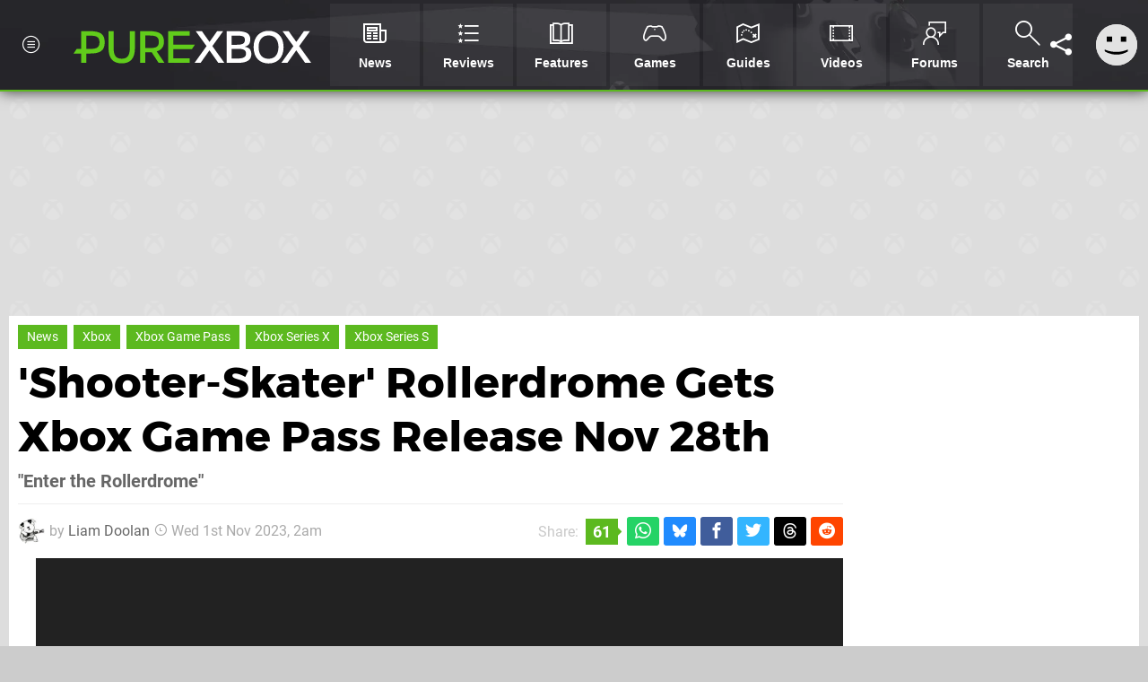

--- FILE ---
content_type: text/html; charset=UTF-8
request_url: https://www.purexbox.com/news/2023/11/shooter-skater-rollerdrome-gets-xbox-game-pass-release-nov-28th
body_size: 26796
content:
<!DOCTYPE html>
<html lang="en-US">
<head>
	<base href="https://www.purexbox.com">
	<meta name="generator" content="ccms/1.0.0 (dgpCMS: https://hookshot.media)">
	<meta http-equiv="Content-Type" content="text/html; charset=UTF-8">
	<title>&#039;Shooter-Skater&#039; Rollerdrome Gets Xbox Game Pass Release Nov 28th | Pure Xbox</title>
	<meta name="msvalidate.01" content="D7560F5739AF48D918517B5AFC24A564" />
	<meta name="author" content="Pure Xbox" />
	<meta name="apple-mobile-web-app-title" content="Pure Xbox" />
	<meta name="viewport" content="width=device-width, initial-scale=1, shrink-to-fit=no" id="viewport" data-original="width=device-width, initial-scale=1, shrink-to-fit=no" />
	<meta property="fb:app_id" content="135109439853732" />
	<meta property="og:title" content="'Shooter-Skater' Rollerdrome Gets Xbox Game Pass Release Nov 28th" />
	<meta property="og:description" content="&quot;Enter the Rollerdrome&quot;" />
	<meta property="og:image" content="https://images.purexbox.com/c71f71c895f55/large.jpg" data-page-subject="true" />
	<meta property="og:url" content="https://www.purexbox.com/news/2023/11/shooter-skater-rollerdrome-gets-xbox-game-pass-release-nov-28th" />
	<meta property="og:site_name" content="Pure Xbox" />
	<meta property="og:type" content="article" />
	<meta property="article:published_time" content="2023-11-01T02:00:00+00:00" />
	<meta name="twitter:card" content="summary_large_image" />
	<meta name="twitter:site" content="@purexbox" />
	<meta name="twitter:creator" content="@kksl1der" />
	<meta name="twitter:title" content="'Shooter-Skater' Rollerdrome Gets Xbox Game Pass Release Nov 28th" />
	<meta name="twitter:description" content="&quot;Enter the Rollerdrome&quot;" />
	<meta name="twitter:image:src" content="https://images.purexbox.com/c71f71c895f55/large.jpg" />
	<meta name="theme-color" content="#5CB91F" />
	<meta name="msapplication-navbutton-color" content="#5CB91F" />
	<meta name="apple-mobile-web-app-status-bar-style" content="#5CB91F" />
	<meta name="robots" content="max-image-preview:large" />
	<meta name="description" content="&quot;Enter the Rollerdrome&quot; - Private Division and Roll7 have announced they'll be releasing Rollerdrome on Xbox Game Pass via Xbox, PC and cloud later this mont..." />
	<meta name="keywords" content="Xbox, Xbox Game Pass, Xbox Series X, Xbox Series S" />
	<link href="https://static.purexbox.com/themes/px.v2/css/master,page,article,comments.css?accent=%235CB91F&amp;v=1769597993" type="text/css" rel="stylesheet" />
	<style type="text/css">@font-face { font-family: 'Montserrat'; font-style: normal; font-weight: 400; src: local('Montserrat Regular'), local('Montserrat-Regular'), url(https://fonts.gstatic.com/s/montserrat/v10/zhcz-_WihjSQC0oHJ9TCYPk_vArhqVIZ0nv9q090hN8.woff2) format('woff2'); font-display: fallback; unicode-range: U+0000-00FF, U+0131, U+0152-0153, U+02C6, U+02DA, U+02DC, U+2000-206F, U+2074, U+20AC, U+2212, U+2215;} @font-face { font-family: 'Montserrat'; font-style: normal; font-weight: 700; src: local('Montserrat Bold'), local('Montserrat-Bold'), url(https://fonts.gstatic.com/s/montserrat/v10/IQHow_FEYlDC4Gzy_m8fcoWiMMZ7xLd792ULpGE4W_Y.woff2) format('woff2'); font-display: fallback; unicode-range: U+0000-00FF, U+0131, U+0152-0153, U+02C6, U+02DA, U+02DC, U+2000-206F, U+2074, U+20AC, U+2212, U+2215;}@font-face { font-family: 'Roboto'; font-style: normal; font-weight: 400; src: local('Roboto-Regular'), url(https://fonts.gstatic.com/s/roboto/v18/CWB0XYA8bzo0kSThX0UTuA.woff2) format('woff2'); font-display: fallback; unicode-range: U+0000-00FF, U+0131, U+0152-0153, U+02BB-02BC, U+02C6, U+02DA, U+02DC, U+2000-206F, U+2074, U+20AC, U+2122, U+2212, U+2215;} @font-face { font-family: 'Roboto'; font-style: normal; font-weight: 700; src: local('Roboto Bold'), local('Roboto-Bold'), url(https://fonts.gstatic.com/s/roboto/v18/d-6IYplOFocCacKzxwXSOFtXRa8TVwTICgirnJhmVJw.woff2) format('woff2'); font-display: fallback; unicode-range: U+0000-00FF, U+0131, U+0152-0153, U+02BB-02BC, U+02C6, U+02DA, U+02DC, U+2000-206F, U+2074, U+20AC, U+2122, U+2212, U+2215;} @font-face { font-family: 'Roboto'; font-style: italic; font-weight: 400; src: local('Roboto Italic'), local('Roboto-Italic'), url(https://fonts.gstatic.com/s/roboto/v18/vPcynSL0qHq_6dX7lKVByfesZW2xOQ-xsNqO47m55DA.woff2) format('woff2'); font-display: fallback; unicode-range: U+0000-00FF, U+0131, U+0152-0153, U+02BB-02BC, U+02C6, U+02DA, U+02DC, U+2000-206F, U+2074, U+20AC, U+2122, U+2212, U+2215;}@font-face { font-family: 'nlifecms'; font-style: normal; font-weight: normal; src: url('https://static.purexbox.com/themes/v12/css/fonts/nlifecms.woff2?ktz477') format('woff2'), url('https://static.purexbox.com/themes/v12/css/fonts/nlifecms.ttf?ktz477') format('truetype'), url('https://static.purexbox.com/themes/v12/css/fonts/nlifecms.woff?ktz477') format('woff'), url('https://static.purexbox.com/themes/v12/css/fonts/nlifecms.svg?ktz477#nlifecms') format('svg'); font-display: block;}</style>
	<link rel="preload" href="https://cdn.ziffstatic.com/jst/zdconsent.js" as="script" />
	<link rel="preload" href="https://cdn.static.zdbb.net/js/z0WVjCBSEeGLoxIxOQVEwQ.min.js" as="script" />
	<link rel="preload" href="https://fonts.gstatic.com/s/montserrat/v10/zhcz-_WihjSQC0oHJ9TCYPk_vArhqVIZ0nv9q090hN8.woff2" type="font/woff2" as="font" crossorigin="anonymous" fetchpriority="high" />
	<link rel="preload" href="https://fonts.gstatic.com/s/montserrat/v10/IQHow_FEYlDC4Gzy_m8fcoWiMMZ7xLd792ULpGE4W_Y.woff2" type="font/woff2" as="font" crossorigin="anonymous" fetchpriority="high" />
	<link rel="preload" href="https://fonts.gstatic.com/s/roboto/v18/CWB0XYA8bzo0kSThX0UTuA.woff2" type="font/woff2" as="font" crossorigin="anonymous" fetchpriority="high" />
	<link rel="preload" href="https://fonts.gstatic.com/s/roboto/v18/d-6IYplOFocCacKzxwXSOFtXRa8TVwTICgirnJhmVJw.woff2" type="font/woff2" as="font" crossorigin="anonymous" fetchpriority="high" />
	<link rel="preload" href="https://static.purexbox.com/themes/v12/css/fonts/nlifecms.woff2?ktz477" type="font/woff2" as="font" crossorigin="anonymous" fetchpriority="high" />
	<link rel="shortcut icon" href="https://static.purexbox.com/favicon.ico" type="image/x-icon" />
	<link rel="apple-touch-icon" href="https://images.purexbox.com/site/icon/180x180.png" type="image/png" sizes="180x180" />
	<link rel="icon" href="https://images.purexbox.com/site/favicon/32x32.png" type="image/png" sizes="32x32" />
	<link rel="icon" href="https://images.purexbox.com/site/favicon/16x16.png" type="image/png" sizes="16x16" />
	<link rel="search" title="Pure Xbox Search" href="https://www.purexbox.com/opensearch.xml" type="application/opensearchdescription+xml" />
	<link rel="alternate" title="Comments on this" href="https://www.purexbox.com/feeds/comments/news/2023/11/shooter-skater-rollerdrome-gets-xbox-game-pass-release-nov-28th" type="application/rss+xml" />
	<link rel="preload" href="https://static.purexbox.com/javascript/jquery.js?v=1769507489" as="script" />
	<link rel="canonical" href="https://www.purexbox.com/news/2023/11/shooter-skater-rollerdrome-gets-xbox-game-pass-release-nov-28th" />
	<link rel="preload" href="https://assets.gnwcdn.com/prebid9.53.3.js" as="script" />
	<link rel="preload" href="https://c.amazon-adsystem.com/aax2/apstag.js" as="script" />
	<script type="text/javascript">var dgpLoaded = false; var dgpTools = false; var dgpConsentType = "zdconsent"; window.zdconsent = window.zdconsent || {'run': [], 'cmd':[], 'useractioncomplete': [], 'analytics':[], 'functional':[], 'social':[] }; window.consentAllowed = window.consentAllowed || []; window.consentAllowed.push('required'); window.zdconsent.cmd.push(function() { window.consentAllowed.push('targeting', 'social'); }); window.zdconsent.analytics.push(function() { window.consentAllowed.push('performance'); }); window.zdconsent.functional.push(function() { window.consentAllowed.push('functional'); }); var gdpr = false; var permutiveEnabled = false; var permutiveConsent = false; var dfp_xlb = false; var dgpDebug = false; var dgpLoc = "US"; var dgpScroll = false; document.documentElement.classList.add('region-us'); </script>
	<script type="text/javascript" src="https://cdn.ziffstatic.com/jst/zdconsent.js" async id="zdconsent"></script>
	<script type="text/javascript" src="https://cdn.static.zdbb.net/js/z0WVjCBSEeGLoxIxOQVEwQ.min.js" async id="zdcore"></script>
	<script type="text/javascript" src="https://cdn.confiant-integrations.net/IEGCh-y5lCwncxR84Svxub1PngQ/gpt_and_prebid/config.js" async></script>
	<script type="text/javascript" src="https://static.purexbox.com/javascript/jquery.js?v=1769507489" defer></script>
	<script type="text/javascript" src="https://static.purexbox.com/javascript/popunder2.js?v=1734086588" async id="popunder2" data-uuid="888f524f3e38a"></script>
	<script type="text/javascript" src="https://plausible.44bytes.net/js/script.outbound-links.pageview-props.tagged-events.js" defer data-domain="purexbox.com" event-visitor="guest" event-author="Liam Doolan" event-freshness="stale" event-kind="news" event-view="articles/view" event-game="rollerdrome" event-system="xbox-series-x" event-primis="yes"></script>
	<script type="text/javascript">if (document.cookie.match(/ui-theme=light/)) { document.documentElement.classList.remove('dark'); } if (document.cookie.match(/ui-scanlines=on/)) { document.documentElement.classList.add('scanlines'); }
function checkViewport () { if (document.cookie.match(/device=desktop/) || (navigator.userAgent.match(/iPad/i)) || (navigator.userAgent.match(/Safari/i) && !navigator.userAgent.match(/iPhone/i) && navigator.userAgent.match(/Version\/(13|14|15)/i)) || (navigator.userAgent.match(/Android/i) && screen.width >= 800 && screen.width > screen.height && !navigator.userAgent.match(/Mobile/i)) || (screen.width > window.innerWidth && screen.width > 800 && !navigator.userAgent.match(/Android|iPhone/i))) { document.getElementById("viewport").setAttribute("content","width=1275"); } else { document.getElementById("viewport").setAttribute("content",document.getElementById("viewport").getAttribute("data-original")); }}; checkViewport(); window.addEventListener('resize', checkViewport);
window.addEventListener('DOMContentLoaded', function() { var dScript = document.createElement("script"); dScript.type = "text/javascript"; dScript.setAttribute("async", "async"); dScript.setAttribute("src", "https://static.purexbox.com/javascript/dgp/jquery.dgp.js?v=1769597993"); dScript.setAttribute("data-dgp-modules", "https://static.purexbox.com/javascript/dgp/"); document.head.appendChild(dScript);  });
var themeList = {"mindseye":{"base":"dark","v":1751617948},"doom-the-dark-ages":{"base":"dark","v":1751619482},"streamer-showdown":{"base":"dark","v":1764256175},"fallout-s2":{"base":"dark","v":1766061262}}; window.hookshotThemes=window.hookshotThemes||{'activate':function(slug){if(theme=themeList[slug]){document.documentElement.setAttribute('data-theme',slug);let head=document.getElementsByTagName('HEAD')[0];let link=document.createElement('link');link.rel='stylesheet';link.type='text/css';link.href='/promo/themes/'+slug+'.css?v='+theme.v;head.appendChild(link);document.documentElement.classList.add(theme.base=='dark'?'dark':'light');document.documentElement.classList.remove(theme.base=='dark'?'light':'dark');}else{console.log(slug,'unknown theme');}}};
window.addEventListener('DGPAdsReady', function () { if ((typeof window.consentDone != 'undefined') && (typeof GNAdScript != 'undefined') && !window.AdScript) { const ignScript = document.createElement('script'); ignScript.src = "https://pg.ignimgs.com/pogoadkit.js"; ignScript.async = true; document.getElementsByTagName('head')[0].appendChild(ignScript); adConfig.gdprApplies = window.zdconsent.gdprApplies; window.AdScript = new GNAdScript.default((window.innerWidth >= 850 ? '.for-desktop' : '.for-mobile') + ' div[data-dfp-id]:not(.lazyload)', adConfig); window.AdScript.init(); function addPrimisKeyValues(adVariables) { const { games, tags } = adVariables || {}; let keyValues = ''; if (games) { keyValues += `&kv_2=${games.join(',')}`; } if (tags) { keyValues += `&kv_1=${tags.join(',')}`; } return keyValues;} primisKeyValues = addPrimisKeyValues(adConfig.customVariables);  } });
window.dataLayer = window.dataLayer || []; window.dataLayer.push({"content":{"articleAuthor":"Liam Doolan","articleTitle":"'Shooter-Skater' Rollerdrome Gets Xbox Game Pass Release Nov 28th","articleTopic":"news,xbox-series-x,private-division,roll7,single-player,xbox,xbox-game-pass,retro","articleType":"news","hasComments":true,"id":157719,"onlineDate":"2023-11-01","pageNumber":1,"paywall":false,"product":"rollerdrome","relevantPlatforms":"xbox-series-x,xbox","updatedDate":"2025-06-04"},"page":{"name":"article"},"site":{"name":"Pure Xbox","type":"hookshot:purexbox"},"visitor":{"userType":"anonymous"}});
window.__ZDU = {"localUid":false,"md5":"","sha1":"","sha256":""}; (function() {var e=new CustomEvent('zdu:upd'); window.dispatchEvent(e, {detail:window.__ZDU});})();
window.plausible = window.plausible || function() { (window.plausible.q = window.plausible.q || []).push(arguments) }
var dgpConfig = {"fancybox":true,"lazyload":false,"bookmarks":false,"tablesorter":false,"tokenize":false,"jqueryui":false,"transaction":"articles/view","user":{"user":false,"title":"Guest"}};
var adConfig = {"customVariables":{"source":"article","version":"hd","tags":["news","xbox-series-x","private-division","roll7","single-player","xbox","xbox-game-pass","retro"],"games":["rollerdrome"],"platforms":["xbox-series-x","xbox"],"genre":[],"franchise":[],"hookshot_id":"article-157719"},"acceptable_ads_show":true,"lazyload_selector":"div[data-dfp-id].lazyload","lazyloadDefaultSpacer":1600,"lazyloadSpacerMobile":1600,"runUAM":true,"adRenderedCallback":function (name, event) { slotCallback(name, event); },"device":window.innerWidth >= 850 ? 'hd' : 'mobile',"countryCode":dgpLoc,"gdprApplies":gdpr,"debug":false,"childPublisher":22392450815,"gamId":"5691","pubUAM":"3158","runPrebid":true,"prebidLib":"https://assets.gnwcdn.com/prebid9.53.3.js","prebidConfig":{"rubicon":{"accountId":"11576","siteId":"570076","zoneId":"3603352"},"sovrn":{"tagid":"1259875"},"pubmatic":{"publisherId":"156082","adSlot":"6316826"},"openx":{"unit":"561376848","delDomain":"ziffdavis-d.openx.net"},"ix":{"siteId":"1145128"},"teads":{"default":{"pageId":227269,"placementId":243926},"MPU_1":{"pageId":221857,"placementId":238477},"MPU_MOB":{"pageId":221857,"placementId":238477},"Lazy_Load_HP_MPU":{"pageId":221857,"placementId":238477}},"sharethrough":{"pkey":"GgN4SfOkCMvaG4gyQJbHJnqD"},"amx":{"tagId":"bdrytDjZn"},"onetag":{"pubId":"7e0c4ea788f779d"},"criteo":{"networkId":2714,"pubid":"5331_E4CMGJ"},"appnexus":{"placement_id":35535034},"rise":{"org":"642c4ef8ef16c40001db86d9","placementId":"RON"},"openweb":{"desktop":{"org":"sp_xEkoxAFD","placementId":"sp_xEkoxAFD_PushSquare_com_Desktop_Display_Prebid"},"mobile":{"org":"sp_xEkoxAFD","placementId":"sp_xEkoxAFD_PushSquare_com_MWeb_Display_Prebid"}},"ttd":{"supplySourceId":"ziffdavis","publisherId":"22392450815"},"triplelift":{"LB_1":{"inventoryCode":"Hookshot_Display_Prebid"},"HP":{"inventoryCode":"Hookshot_Display_Prebid"},"LB_2":{"inventoryCode":"Hookshot_Display_Prebid"},"LAZY_DESKTOP":{"inventoryCode":"Hookshot_Display_Prebid"},"STICKY_DESKTOP":{"inventoryCode":"Hookshot_Display_Prebid"},"POLL_LEADER":{"inventoryCode":"Hookshot_Display_Prebid"},"MPU_1":{"inventoryCode":"Hookshot_Display_Prebid"},"MPU_MOB":{"inventoryCode":"Hookshot_Display_Prebid"},"Lazy_Load_HP_MPU":{"inventoryCode":"Hookshot_Display_Prebid"},"STICKY_LB":{"inventoryCode":"Hookshot_Display_Adhesion_Prebid"}},"ozone":{"publisherId":"OZONEZD00001","siteId":"3500001725","placementId":"3500019854"}},"iabCategories":"680, 681, 682, 683, 685","liveIntentAdConfig":{"enabled":true,"LiveIntentScript":"https://b-code.liadm.com/b-02ps.min.js","LiveIntentPubID":93626},"liveRampAdConfig":{"enabled":true,"LiveRampPubID":"13796"},"igneUnit":"/5691,22392450815/purexbox/#DEVICE_web_display/#PAGETEMPLATE","prebidServerEnabled":true,"prebidServerPlacementId":"purexbox_display","stickyAd":"purexbox/mobile_web_display/article/sticky","stickyAdParent":"#mastfoot","ownedSite":false,"runAnonymised":false,"refreshAdsConfig":{"enabled":true,"maxRefreshes":10,"desktopRate":15000,"mobileRate":12000,"mobileStickyRate":15000,"teadsRate":30000,"refreshableAdvertIds":[0,220082044,78946204,72863404,2925170143,2984552083,74678524,74398204,5039755858,4887123045,14037733,14030293,282918133,74106124,22854133,539266933],"overrideRate":30000,"refreshDirect":true},"enablePrimisStickyControl":false,"floorPrices":{"defaultFloorprice":0.05,"usFloorprice":0.4,"ukFloorprice":0.3,"aucaFloorprice":0.2,"euFloorprice":0.1},"insertInto":""};

window.zdconsent.analytics.push(function () { var gScript = document.createElement("script"); gScript.type = "text/javascript"; gScript.setAttribute("async", "true"); gScript.setAttribute("src", "https://www.googletagmanager.com/gtag/js?id=G-X2XHCG9T6H"); document.head.appendChild(gScript); window.dataLayer = window.dataLayer || [];function gtag(){dataLayer.push(arguments);}gtag('js', new Date());gtag('config', 'G-X2XHCG9T6H', {send_page_view: false});gtag('event', 'page_view', {"cms_view":"articles\/view","user_type":"guest","article_type":"news","game":"rollerdrome","system":"xbox-series-x","freshness":"old","send_to":"G-X2XHCG9T6H"}); });
window.zdconsent.run.push(function () { setTimeout(function () { dgpReadyWrapper(); }, 750); });
var dgpReadyWrapperDone = false; function dgpReadyWrapper () { if (dgpReadyWrapperDone) { return; } if (window.consentDone) { return; } if (typeof __tcfapi == 'function') { __tcfapi('addEventListener', 2, function (tcData, success) { if (success) { window.consentString = tcData.tcString; }});} else {  } window.consentDone = true; window.dispatchEvent(new Event("DGPAdsReady")); document.querySelectorAll('#footer .ot-sdk-show-settings').forEach((item) => { item.innerHTML = item.getAttribute('title'); });
window.consentAllowed.forEach(function(category){document.querySelectorAll('iframe[data-consent=\"'+category+'\"]').forEach(item=>{if(item.getAttribute('data-src')){const newItem=item.cloneNode(true);newItem.src=item.getAttribute('data-src');newItem.removeAttribute('data-src');newItem.removeAttribute('data-src-fallback');item.replaceWith(newItem);}
if(item.getAttribute('data-src-primis')&&window.innerWidth>1000){item.parentNode.querySelectorAll('.youtube-watch').forEach(item=>{item.remove();});item.parentNode.classList.remove('with-primis');}});});document.querySelectorAll('iframe[data-src-fallback]').forEach(item=>{if(item.getAttribute('data-src-fallback')){const newItem=item.cloneNode(true);newItem.src=item.getAttribute('data-src-fallback');newItem.removeAttribute('data-src');newItem.removeAttribute('data-src-fallback');item.replaceWith(newItem);}});
var csconfig = { c1: "2", c2:"8518622", cs_ucfr: ((typeof window.zdconsent != 'undefined') ? window.zdconsent.optins.comscore : false) }; window._comscore = window._comscore || []; window._comscore.push(csconfig); var s = window.document.createElement("script"), el = window.document.getElementsByTagName("script")[0]; s.async = true; s.src = (window.document.location.protocol == "https:" ? "https://sb" : "http://b") + ".scorecardresearch.com/beacon.js"; el.parentNode.insertBefore(s, el); dgpReadyWrapperDone = true; }
window.zdconsent.useractioncomplete.push(function () { dgpReadyWrapper(); });</script>
	<script type="application/ld+json">[{"@context":"https://schema.org","@type":"NewsArticle","url":"https://www.purexbox.com/news/2023/11/shooter-skater-rollerdrome-gets-xbox-game-pass-release-nov-28th","headline":"'Shooter-Skater' Rollerdrome Gets Xbox Game Pass Release Nov 28th","about":[{"@context":"https://schema.org/","@type":"VideoGame","name":"Rollerdrome","gamePlatform":"Xbox Series X|S","operatingSystem":"Xbox Series X|S","applicationCategory":"Game","url":"https://www.purexbox.com/games/xbox-series-x/rollerdrome","datePublished":"2023-11-28","publisher":{"@context":"https://schema.org/","@type":"Organization","name":"Private Division","url":"https://www.purexbox.com/companies/private_division"},"creator":{"@context":"https://schema.org/","@type":"Organization","name":"Roll7","url":"https://www.purexbox.com/companies/roll7"}},{"@context":"https://schema.org/","@type":"Thing","name":"Xbox Series X|S","alternateName":"Xbox Series X|S"},{"@context":"https://schema.org/","@type":"Organization","name":"Roll7","url":"https://www.purexbox.com/companies/roll7"},{"@context":"https://schema.org/","@type":"Organization","name":"Private Division","url":"https://www.purexbox.com/companies/private_division"}],"inLanguage":"en","image":{"@type":"ImageObject","url":"https://images.purexbox.com/c71f71c895f55/1280x720.jpg"},"articleSection":"News","datePublished":"2023-11-01T02:00:00+00:00","dateModified":"2023-11-01T02:00:00+00:00","keywords":["Xbox","Rollerdrome","Xbox Series X|S","News","Xbox Game Pass","Xbox Series X","Xbox Series S"],"author":{"@context":"https://schema.org/","@type":"Person","name":"Liam Doolan","description":"Liam is a news writer and reviewer across Hookshot Media. He's been writing about games for more than 15 years and is a lifelong fan of many iconic video game characters.","jobTitle":"Staff Writer","url":"https://www.purexbox.com/authors/Liam_Doolan","sameAs":["https://twitter.com/kksl1der","https://muckrack.com/liam-doolan","https://bsky.app/profile/liamdoolan"],"worksFor":{"@context":"https://schema.org/","@type":"NewsMediaOrganization","@id":"https://www.purexbox.com/","name":"Pure Xbox","url":"https://www.purexbox.com/"}},"publisher":{"@context":"https://schema.org/","@type":"NewsMediaOrganization","@id":"https://www.purexbox.com/","name":"Pure Xbox","description":"The world's most popular Xbox Series X|S News & Reviews website, covering everything Xbox Game Pass, Xbox Series X and Xbox Series S along with retro/classic Xbox gaming.","url":"https://www.purexbox.com/","logo":{"@type":"ImageObject","url":"https://images.purexbox.com/site/logo.svg"},"image":{"@type":"ImageObject","url":"https://images.purexbox.com/site/banner/large.jpg"},"knowsAbout":[{"@type":"Thing","name":"xbox"},{"@type":"Thing","name":"microsoft"},{"@type":"Thing","name":"xbox game pass"},{"@type":"Thing","name":"xbox series x"},{"@type":"Thing","name":"xbox series s"},{"@type":"Thing","name":"xbox for pc"},{"@type":"Thing","name":"xbox one"},{"@type":"Thing","name":"xbox 360"},{"@type":"Thing","name":"original xbox"},{"@type":"Thing","name":"video games"},{"@type":"Thing","name":"gaming"},{"@type":"Thing","name":"gaming news"},{"@type":"Thing","name":"game reviews"}],"sameAs":["https://x.com/purexbox","https://www.facebook.com/purexbox","https://instagram.com/purexbox/","https://www.youtube.com/purexbox","https://www.threads.net/@purexbox","https://bsky.app/profile/purexbox.com","https://www.wikidata.org/wiki/Q108775008","https://www.metacritic.com/publication/pure-xbox/"],"foundingDate":"October 23, 2010","founder":{"@context":"https://schema.org/","@type":"Person","name":"antdickens","url":"https://www.purexbox.com/users/antdickens"},"brand":{"@type":"Brand","name":"Pure Xbox"},"ownershipFundingInfo":"https://www.purexbox.com/ownership","publishingPrinciples":"https://www.purexbox.com/how-we-work","actionableFeedbackPolicy":"https://www.purexbox.com/feedback","correctionsPolicy":"https://www.purexbox.com/corrections","diversityPolicy":"https://www.purexbox.com/diversity","ethicsPolicy":"https://www.purexbox.com/ethics","missionCoveragePrioritiesPolicy":"https://www.purexbox.com/coverage","noBylinesPolicy":"https://www.purexbox.com/bylines","unnamedSourcesPolicy":"https://www.purexbox.com/sources","verificationFactCheckingPolicy":"https://www.purexbox.com/fact-checking","masthead":"https://www.purexbox.com/staff","contactPoint":[{"@type":"ContactPoint","contactType":"General","url":"https://www.purexbox.com/contact"},{"@type":"ContactPoint","contactType":"Advertising","email":"advertising@purexbox.com"}],"parentOrganization":{"@type":"Corporation","@id":"https://hookshot.media","name":"Hookshot Media","legalName":"Hookshot Media Ltd","url":"https://hookshot.media","sameAs":["https://find-and-update.company-information.service.gov.uk/company/07275764","https://www.linkedin.com/company/hookshot-media/"],"address":{"@type":"PostalAddress","streetAddress":"5 Oakwood Drive","addressLocality":"Loughborough","addressRegion":"Leicestershire","postalCode":"LE11 3QF","addressCountry":"GB"},"foundingDate":"June 7, 2010","founder":{"@context":"https://schema.org/","@type":"Person","name":"Anthony Dickens","url":"https://hookshot.media/about#anthony-dickens"},"vatID":"GB166718969"}}},{"@context":"http://schema.org","@type":"BreadcrumbList","itemListElement":[{"@type":"ListItem","position":1,"item":{"@id":"https://www.purexbox.com/news","name":"News"}},{"@type":"ListItem","position":2,"item":{"@id":"https://www.purexbox.com/news/2023/11/shooter-skater-rollerdrome-gets-xbox-game-pass-release-nov-28th","name":"'Shooter-Skater' Rollerdrome Gets Xbox Game Pass Release Nov 28th"}}]}]</script>
</head>
<body data-subject="news/2023/11/shooter-skater-rollerdrome-gets-xbox-game-pass-release-nov-28th" data-article-id="157719" class="with-sidebar site-purexbox">
<div id="fb-root"></div>
<div id="template" class="template">
<div class="header-wrap accent-bg">
<header id="header" class="header">
<nav class="menubar">
<ul id="toolbar">
<li class="ui-button"><a href="https://www.purexbox.com/" class="ui-toggle-overlay" data-overlay="sidebar"><span class="icon icon-px-menu-circle"></span><span class="label">Menu</span></a></li>
<li class="ui-button for-mobile"><a rel="nofollow" href="search" class="ui-toggle-search"><span class="icon icon-search"></span><span class="label">Search</span></a>
</li>
</ul>
<ul id="controlbar"><li class="ui-button optional"><a class="ui-share-page" rel="nofollow" href="share" title="Share This Page"><span class="icon icon-share"></span> <span class="label">Share</span></a><ul><li><a rel="nofollow" class="ui-share-page whatsapp" data-service="whatsapp" href="#" title="Share this page on WhatsApp"><span class="icon icon-whatsapp"></span></a></li><li><a rel="nofollow" class="ui-share-page bsky" data-service="bsky" data-username="purexbox.com" href="#" title="Share this page on Bluesky"><span class="icon icon-bsky"></span></a></li><li><a rel="nofollow" class="ui-share-page threads" data-service="threads" href="#" title="Share this page on Threads"><span class="icon icon-threads"></span></a></li><li><a rel="nofollow" class="ui-share-page messenger for-mobile" data-service="fbmessenger" href="#" title="Share this page on Facebook Messenger"><span class="icon icon-messenger"></span></a></li><li><a rel="nofollow" class="ui-share-page facebook" data-service="facebook" href="#" title="Share this page on Facebook"><span class="icon icon-facebook"></span></a></li><li><a rel="nofollow" class="ui-share-page twitter" data-service="twitter" href="#" title="Share this page on Twitter"><span class="icon icon-twitter"></span></a></li><li><a rel="nofollow" class="ui-share-page reddit for-desktop" data-service="reddit" href="#" title="Share this page on reddit"><span class="icon icon-reddit"></span></a></li></ul></li><li class="ui-toggle-overlay ui-userinfo" data-overlay="userbar"><p class="avatar"><a rel="nofollow" href="login"><svg width="46" height="46" xmlns="http://www.w3.org/2000/svg" viewBox="0 0 80 80"><title>Guest</title><path fill="#e2e2e2" stroke-width="0" d="M0 0h80v80H0z"/><path d="M20.9 24h10.2v10.1H20.9V24Zm27.5 0h10.1v10.1H48.4V24ZM17.1 49.1c2.8 1.1 4.9 1.8 6.4 2.3 1.5.4 3.2.8 5.1 1.2s3.8.6 5.5.8c1.7.2 3.5.3 5.3.3 3.7 0 7.2-.3 10.5-1s7.3-1.9 12-3.7v3.7c-3.3 2-6.9 3.5-10.6 4.6s-7.5 1.6-11.4 1.6c-3.2 0-6.7-.4-10.4-1.3-4.2-1-8.3-2.6-12.3-4.8l-.1-3.7Z"/></svg></a></p><p class="username optional">Guest</p><p class="subtitle optional"><a rel="nofollow" href="login">Login</a> | <a rel="nofollow" href="register">Sign Up</a></p></li></ul><div class="headerbar"><p class="site-title"><a href="https://www.purexbox.com/"><svg width="265" height="65" xmlns="http://www.w3.org/2000/svg" viewBox="0 0 424.49 58.18"><title>Pure Xbox</title><g data-name="Layer 2"><g data-name="Layer 1"><g fill="#fff" id="px-logo-xbox" data-name="Group 543"><path d="M237.58 27.33 218.24.62h11l13.62 19.19L256.46.62h10.8l-19.34 26.63 21.54 30.07h-10.81l-15.89-22.48-15.9 22.48h-10.81Z" data-name="Path 693"/><path d="M273.4.63h18c18.8 0 24.29 5.37 24.29 14.64 0 7.52-3.37 11.74-10.5 13.08 8.3 1.09 12.37 5.09 12.37 13.39 0 9.55-6.26 15.58-25.29 15.58H273.4Zm18.08 24.27c10.26 0 14.64-2.35 14.64-8.61 0-5.95-3.44-7.75-14.87-7.75h-8.84V24.9Zm.71 24.59c11.35 0 15.81-2.58 15.81-8.62 0-6.65-3.83-8.77-15.67-8.77h-9.93v17.39Z" data-name="Path 694"/><path d="M321.63 29.05c0-20.2 12.61-29 26.78-29 13.94 0 26.71 8.84 26.71 29.05 0 20.6-12.69 29.13-26.86 29.13s-26.63-8.59-26.63-29.18Zm44.4 0C366 16 359.14 8.22 348.41 8.22c-11 0-17.85 7.68-17.85 20.83 0 13.39 6.65 20.91 17.69 20.91S366 42.44 366 29.05Z" data-name="Path 695"/><path d="M392.61 27.33 373.27.62h11l13.62 19.19L411.49.62h10.8L403 27.25l21.54 30.07h-10.86l-15.9-22.48-15.89 22.48h-10.81Z" data-name="Path 696"/></g><path id="px-logo-pure" fill="#61cc1b" d="M29.06.63H13.72v31.63h-8L0 40.56h13.72v16.76h9.08V40.56h6.34c18.48 0 26.55-5.09 26.55-20S47.62.63 29.06.63Zm1.33 31.63h-7.6V8.69h7.6c10.73 0 16 2.51 16 11.75s-5.27 11.82-16 11.82ZM100.55 30.85c0 13.47-4.54 18.95-14.49 18.95s-14.48-5.48-14.48-19V.63h-9.09v30.22c0 18.64 8 27.25 23.57 27.25s23.57-8.69 23.57-27.25V.63h-9.08ZM161.52 19.34c0-13.62-8.38-18.71-26-18.71h-16.6v56.69h9.16v-19h7.28c1.41 0 2.82-.08 4.15-.16L152 57.32h10.49l-13.94-20.6c8.5-2.5 12.97-8.14 12.97-17.38Zm-25.29 11.43H128V8.45h8.22c10.73 0 16.13 2.18 16.13 11.28S147 30.77 136.23 30.77ZM211.54 32.5l5.34-7.84h-38.61V8.85h29.29V.63h-38.37v56.69h38.37V49.1h-29.29V32.5h33.27z"/></g></g></svg></a></p>
<!-- cache: html:purexbox.com/ssl/xbox/menu @ 1769690307 --><div class="ui-menus">
<ul id="menu">
<li class="has-submenu"><a data-name="news" href="news" class="main-menu-item"><span class="icon icon-px-news"></span> <span class="label">News</span></a></li><li class="has-submenu"><a data-name="reviews" href="reviews" class="main-menu-item"><span class="icon icon-px-reviews"></span> <span class="label">Reviews</span></a></li><li class="has-submenu"><a data-name="features" href="features" class="main-menu-item"><span class="icon icon-px-features"></span> <span class="label">Features</span></a></li><li class="has-submenu"><a data-name="games" href="games/browse" class="main-menu-item"><span class="icon icon-px-controller"></span> <span class="label">Games</span></a></li><li><a data-name=\guides" href="guides" class="main-menu-item"><span class="icon icon-px-guides"></span> <span class="label">Guides</span></a></li><li><a href="https://www.youtube.com/purexbox" class="external main-menu-item"><span class="icon icon-px-video"></span> <span class="label">Videos</span></a></li><li class="has-submenu"><a data-name="forums" href="forums" class="main-menu-item"><span class="icon icon-px-forums"></span> <span class="label">Forums</span></a></li><li><a href="search" class="ui-toggle-search main-menu-item"><span class="icon icon-px-search"></span> <span class="label">Search</span></a></li></ul>
<div id="submenus">
</div></div></div><form action="search" method="get" id="quick-search">
<div class="controls"><label>Keywords</label> <input type="text" id="query" placeholder="Search..." autocomplete="off" class="query textbox" name="q"> <input type="submit" class="button" name="submit" value="Go"></div>
</form>
<div id="quick-search-results"><div id="search-results"></div></div></nav><nav class="ui-overlays"><section id="userbar" class="ui-overlay"><div class="buffer"><p class="avatar"><img src="https://static.purexbox.com/themes/px.v2/images/avatar.jpg" alt="Guest" /></p><p><a rel="nofollow" href="login" class="username ui-user-profile">Guest</a></p><p class="subtitle"><a rel="nofollow" href="login">Login</a> or <a rel="nofollow" href="register">Sign Up</a></p></div></section><section id="sidebar" class="ui-overlay"><div class="buffer"></div><div class="scroll"><div class="body"><ul class="optional"><li><a href="https://www.purexbox.com/"><span class="icon icon-wiiu-home"></span> <span class="label">Home</span> <span class="icon icon-angle-right right"></span></a></li></ul><ul class="ui-user-hubs"><li><a rel="nofollow" href="topics"><span class="icon icon-topic"></span> <span class="label">Choose Topics...</span> <span class="icon icon-angle-right right"></span></a></li></ul><ul class="ui-user-manage-hubs"><li><a rel="nofollow" href="topics"><span class="icon icon-px-settings"></span> <span class="label">Manage Topics</span> <span class="icon icon-angle-right right"></span></a></li></ul></div></div></section></nav><div class="flash"><div class="messages"></div></div></header></div><div id="page" class="page"><div class="inset" style="min-height:250px;"><div class="insert for-desktop"><div id="PX_LB_1_P697B551E54295" style="min-width:1260px; min-height:250px;" data-dfp-id="purexbox/desktop_web_display/article" data-dfp-sizes="1260x250,1260x110,970x250,960x250,728x90,120x30" data-dfp-targeting="pos=0,gto=true,experiment=nl-article-masthead" data-ghost-zone="35" data-prebid-config="LB_1"></div>
</div></div><div class="content-wrapper inset"><div id="body"><div id="content" class="content">
<article class="article" id="article">
<header class="article-header"><section class="title"><aside class="tags-wrap"><ul class="tags"><li class=" first"><a class="accent-bg" href="news">News</a></li><li><a class="accent-bg" href="xbox">Xbox</a></li><li><a class="accent-bg" href="xbox-game-pass">Xbox Game Pass</a></li><li><a class="accent-bg" href="xbox-series-x">Xbox Series X</a></li><li class=" last"><a class="accent-bg" href="tags/xbox-series-s">Xbox Series S</a></li></ul>
</aside><h1 class="headline"><a href="news/2023/11/shooter-skater-rollerdrome-gets-xbox-game-pass-release-nov-28th">'Shooter-Skater' Rollerdrome Gets Xbox Game Pass Release Nov 28th</a></h1>
<p class="description">"Enter the Rollerdrome"</p>
</section><section class="byline"><ul class="article-author"><li class=" first"><img class="avatar lazy" src="https://images.purexbox.com/users/79507/avatar.jpg?v=1682048945" width="30" height="30" loading="lazy" alt="Liam_Doolan" /></li><li class="authors last">by <a class="author-name" href="authors/Liam_Doolan">Liam Doolan</a> <span class="icon icon-time"></span> <time data-days="5" class="date age " datetime="2023-11-01T02:00:00+00:00">Wed 1st Nov 2023</time></li></ul>
<ul class="share-this "><li class=" first">Share:</li><li class="value"><span class="accent-bg share-count">61</span><span class="icon icon-caret-right accent"></span></li><li><a class="ui-share-page whatsapp accent" title="Share this on WhatsApp" data-service="whatsapp" rel="nofollow" href="#"><span class="icon icon-whatsapp"></span></a></li><li><a class="ui-share-page bsky accent" title="Share this on Bluesky" data-service="bsky" data-username="purexbox.com" rel="nofollow" href="#"><span class="icon icon-bsky"></span></a></li><li><a class="ui-share-page facebook accent" title="Share this on Facebook" data-service="facebook" rel="nofollow" href="#"><span class="icon icon-facebook"></span></a></li><li><a class="ui-share-page twitter accent" title="Share this on Twitter" data-service="twitter" rel="nofollow" href="#"><span class="icon icon-twitter"></span></a></li><li><a class="ui-share-page threads accent" title="Share this on Threads" data-service="threads" rel="nofollow" href="#"><span class="icon icon-threads"></span></a></li><li><a class="ui-share-page messenger accent for-mobile" title="Share this on Facebook Messenger" data-service="fbmessenger" rel="nofollow" href="#"><span class="icon icon-messenger"></span></a></li><li class=" last"><a class="ui-share-page reddit accent for-desktop" title="Share this on Reddit" data-service="reddit" rel="nofollow" href="#"><span class="icon icon-reddit"></span></a></li></ul>
</section><div class="insert-label centered insert-mobile-sticky for-mobile"><div id="PX_MPU_MOB_G697B551E4ECCC" style="min-width:300px; min-height:250px;display:flex; flex-wrap: wrap; align-items:center; justify-content: center;" data-dfp-id="purexbox/mobile_web_display/article" data-dfp-sizes="300x250,320x400,300x600" data-dfp-targeting="pos=0,gto=true,experiment=nl-article-mobile-top" data-prebid-config="MPU_MOB"></div>
</div></header><div class="body body-text article-text"><section class="text">
<aside class="object object-youtube"><figure class="youtube" data-videoid="LddmyGDm19M" data-start="0" data-src="https://www.youtube.com/embed/LddmyGDm19M?rel=0&hd=1&showinfo=0&modestbranding=0&autohide=1"><div class="video-stage"><iframe id="ytLddmyGDm19M" title="YouTube Video" class="resize" data-src-fallback="https://www.youtube-nocookie.com/embed/LddmyGDm19M?rel=0&amp;hd=1&amp;showinfo=0&amp;modestbranding=0&amp;autohide=1" data-src="https://www.youtube.com/embed/LddmyGDm19M?rel=0&amp;hd=1&amp;showinfo=0&amp;modestbranding=0&amp;autohide=1" data-consent="targeting" frameborder="0" allowfullscreen="allowfullscreen" width="890" height="501" referrerpolicy="strict-origin-when-cross-origin" allow="accelerometer; autoplay; encrypted-media; gyroscope; picture-in-picture"></iframe></div></figure></aside>
<p>Private Division and Roll7 have announced they'll be releasing <a href="games/xbox-series-x/rollerdrome">Rollerdrome</a> on Xbox Game Pass via Xbox, PC and cloud later this month on <strong>28th November</strong>.</p>
<p>The title was released last year on other platforms and is described as a "hybrid shooter-skater", where players participate in the new brutal blood sport of Rollerdrome.</p>
<blockquote>
<p>"The year is 2030. In a world where corporations rule and the lines between reality and performance are blurred, the public are kept distracted by the violence and excess of a brutal new blood sport — Rollerdrome. Will you have what it takes to become the Rollerdrome champion and unravel the mysteries behind the Matterhorn corporation’s true intentions?"</p></blockquote><div class="for-mobile insert insert-label"><div id="inject-primis-player" data-src-primis="https://live.primis.tech/live/liveView.php?s=117169&amp;vp_content=plembed39b5xnyjlogh&amp;cbuster=%%CACHEBUSTER%%&amp;playerApiId=primis_player_float&amp;schain=1.0,1!ziffdavis.com,22392450815,1"></div></div><blockquote>
</blockquote>
<aside class="object object-tweet"><!-- cache: oembed/https://twitter.com/rollerdrome/status/1719354059906220485 @ 2026-01-28T00:23:29+00:00 --><blockquote class="twitter-tweet" align="center"><span lang="en" dir="ltr">Are you ready to enter the Rollerdrome?<br><br>💥 Coming November 28 to Xbox Series X|S, Windows PC, and with <a href="https://twitter.com/XboxGamePass?ref_src=twsrc%5Etfw">@XboxGamePass</a>: <a href="https://t.co/ecJmHLArgc">https://t.co/ecJmHLArgc</a><a href="https://twitter.com/hashtag/Rollerdrome?src=hash&amp;ref_src=twsrc%5Etfw">#Rollerdrome</a> <a href="https://t.co/Vkx4HL5wzA">pic.twitter.com/Vkx4HL5wzA</a></span>&mdash; Rollerdrome (@rollerdrome) <a href="https://twitter.com/rollerdrome/status/1719354059906220485?ref_src=twsrc%5Etfw">October 31, 2023</a></blockquote></aside>
<p>The British developer Roll7 is previously known for its work on the hit skating series OlliOlli. We praised the most recent entry in this particular series when it arrived on Xbox last February:</p>
<!-- cache: html:purexbox.com/ssl/xbox/related-articles:126818,156981 @ 1769690398 --><aside class="block object-related">	<header class="widget-header"><h2>Related Articles</h2></header>
	<div class="body">
<div class="object-related-list"><article class="object-related-article"><p class="object-related-image"><img class="lazy" src="https://images.purexbox.com/reviews/xbox-series-x/olliolli-world/150x90.jpg" width="150" height="90" loading="lazy" alt="Review: OlliOlli World - The Best 2.5D Skateboarding Experience You Can Have" /></p>
<div class="object-related-info"><h3 class="heading"><a data-event-category="Suggestions" data-event-action="Related Articles" data-event-label="Title" href="/reviews/xbox-series-x/olliolli-world"><span class="category accent">Review</span> <span class="title">OlliOlli World - The Best 2.5D Skateboarding Experience You Can Have</span></a></h3>
<p class="tagline">Skate or Die!</p>
</div></article><article class="object-related-article"><p class="object-related-image"><img class="lazy" src="https://images.purexbox.com/b0385ae00d4d4/150x90.jpg" width="150" height="90" loading="lazy" alt="Xbox Game Pass: All Games Coming Soon In November 2023" /></p>
<div class="object-related-info"><h3 class="heading"><a data-event-category="Suggestions" data-event-action="Related Articles" data-event-label="Title" href="/guides/xbox-game-pass-all-games-coming-soon-in-november-2023"><span class="category accent">Guide</span> <span class="title">Xbox Game Pass: All Games Coming Soon In November 2023</span></a></h3>
<p class="tagline">The full list of confirmed games so far</p>
</div></article>
	</div>
</aside>
<div class="insert-label centered insert lazyload for-mobile insert-extended lazyload"><div id="PX_MPU_X_D697B551E510D2" style="min-width:300px; min-height:250px;display:flex; flex-wrap: wrap; align-items:center; justify-content: center;" data-dfp-id="purexbox/mobile_web_display/article" data-dfp-sizes="300x250,300x600" data-dfp-targeting="pos=1,gto=false,experiment=nl-article-mobile-2" class="lazyload" data-dfp-refresh-direct="true" data-prebid-config="Lazy_Load_HP_MPU"></div>
</div><p><em>Will you be checking out Rollerdrome when it arrives on Xbox later this month? Tell us below.</em></p></section>
<!-- cache: html:purexbox.com/ssl/xbox/related-info/246db209c077e634329a41b3708ba43e @ 1769690398 --><aside class="see-also"><dl>
	<dt>Related Games</dt>
	<dd class="first"><ul><li class=" first last"><a class="accent" href="games/xbox-series-x/rollerdrome"><strong>Rollerdrome</strong> (Xbox Series X|S)</a></li></ul>
</dd>
</dl>
</aside></div><section class="footer"><ul class="share-this "><li class=" first">Share:</li><li class="value"><span class="accent-bg share-count">61</span><span class="icon icon-caret-right accent"></span></li><li><a class="ui-share-page whatsapp accent" title="Share this on WhatsApp" data-service="whatsapp" rel="nofollow" href="#"><span class="icon icon-whatsapp"></span></a></li><li><a class="ui-share-page bsky accent" title="Share this on Bluesky" data-service="bsky" data-username="purexbox.com" rel="nofollow" href="#"><span class="icon icon-bsky"></span></a></li><li><a class="ui-share-page facebook accent" title="Share this on Facebook" data-service="facebook" rel="nofollow" href="#"><span class="icon icon-facebook"></span></a></li><li><a class="ui-share-page twitter accent" title="Share this on Twitter" data-service="twitter" rel="nofollow" href="#"><span class="icon icon-twitter"></span></a></li><li><a class="ui-share-page threads accent" title="Share this on Threads" data-service="threads" rel="nofollow" href="#"><span class="icon icon-threads"></span></a></li><li><a class="ui-share-page messenger accent for-mobile" title="Share this on Facebook Messenger" data-service="fbmessenger" rel="nofollow" href="#"><span class="icon icon-messenger"></span></a></li><li class=" last"><a class="ui-share-page reddit accent for-desktop" title="Share this on Reddit" data-service="reddit" rel="nofollow" href="#"><span class="icon icon-reddit"></span></a></li></ul>
<ul class="article-stats" data-article-id="157719" data-comments="8" data-shares="61" data-likes="0"><li class=" first"><a rel="nofollow" title="Like This Article" class="ui-like accent icon icon-heart" data-subject="news/2023/11/shooter-skater-rollerdrome-gets-xbox-game-pass-release-nov-28th" href="#">0</a></li><li class=" last"><a class="ui-comments accent icon icon-comments" rel="nofollow" href="news/2023/11/shooter-skater-rollerdrome-gets-xbox-game-pass-release-nov-28th#comments">8</a></li></ul>
	<div class="clear"></div>
</section></article><div class="insert soft-bg below-article for-mobile insert-extended lazyload"><div id="PX_MPU_X_V697B551E517CC" style="min-width:300px; min-height:250px;" data-dfp-id="purexbox/mobile_web_display/article" data-dfp-sizes="300x250,300x600" data-dfp-targeting="pos=1,gto=false,experiment=nl-article-below" class="lazyload" data-dfp-refresh-direct="true" data-prebid-config="Lazy_Load_HP_MPU"></div>
</div><div class="insert centered article-billboard for-desktop for-desktop lazyload"><div id="PX_MPU_X_R697B551E517E5" style="min-width:300px; min-height:250px;display:flex; flex-wrap: wrap; align-items:center; justify-content: center;" data-dfp-id="purexbox/desktop_web_display/article" data-dfp-sizes="300x250" data-dfp-targeting="pos=1,gto=false,experiment=nl-article-billboard" class="lazyload" data-dfp-refresh-direct="true" data-prebid-config="LAZY_DESKTOP"></div>
</div><div class="related-content"><div class="author-info"><section class="block author">	<header class="widget-header"><p>About <span class="accent">Liam Doolan</span></p></header>
	<div class="body">
<p class="avatar"><img class="img lazy" src="https://images.purexbox.com/users/79507/photo/0/avatar.jpg?v=1753561432" width="80" height="80" loading="lazy" alt="Liam Doolan" /></p>
<div class="text"><p>Liam is a news writer and reviewer across Hookshot Media. He's been writing about games for more than 15 years and is a lifelong fan of many iconic video game characters.</p><ul><li class=" first"><a href="authors/Liam_Doolan"><span class="icon icon-px-profile"></span> Author Profile</a></li><li><a class="external" href="https://bsky.app/profile/liamdoolan.bsky.social"><span class="icon icon-bsky"></span> Bluesky</a></li><li class=" last"><a onclick="return replyTo('Liam_Doolan');" href="#"><span class="icon icon-comments"></span> Reply</a></li></ul>
</div>
	</div>
</section><div class="insert with-label centered block lazyload for-desktop lazyload"><div id="PX_MPU_X_G697B551E518D4" style="min-width:300px; min-height:250px;display:flex; flex-wrap: wrap; align-items:center; justify-content: center;" data-dfp-id="purexbox/desktop_web_display/article" data-dfp-sizes="300x250" data-dfp-targeting="pos=1,gto=false,experiment=nl-article-foot-after-author" class="lazyload" data-dfp-refresh-direct="true" data-prebid-config="LAZY_DESKTOP"></div>
</div></div><div class="comments-list"><section id="comments" class="block comments">	<header class="widget-header"><p>Comments <span class="counter comment-count">8</span></p></header>
	<div class="body">
<div class="comments hidden-comments" data-subject="dgp:news/2023/11/shooter-skater-rollerdrome-gets-xbox-game-pass-release-nov-28th">
<article class="comment" id="comment7862015" data-author="users/289753" data-subject="comments/7862015" data-dislikes="0" data-id="7862015">
<p class="avatar"><a rel="nofollow" title="EvenStephen7" href="/users/EvenStephen7"><img class="framed lazy" src="https://images.purexbox.com/users/289753/avatar.jpg?v=1670766554" width="80" height="80" loading="lazy" alt="EvenStephen7" /></a></p>
<div class="detail"><ul class="info"><li class=" first"><a class="num" rel="nofollow" href="news/2023/11/shooter-skater-rollerdrome-gets-xbox-game-pass-release-nov-28th#comment7862015">1</a></li><li><a rel="nofollow" class="username accent" title="EvenStephen7" href="/users/EvenStephen7">EvenStephen7</a></li><li class=" last"><time data-days="5" class="date age " datetime="2023-11-01T02:19:28+00:00">Wed 1st Nov 2023</time></li></ul>
<section class="text">
<p>Do NOT sleep on this game, everyone. Had a blast with it last year.</p>
</section>
<ul class="ui-comment-tools"><li class="likes first last"><a title="Like this comment" rel="nofollow" class="ui-like icon icon-heart" data-subject="comments/7862015" href="login">5</a></li></ul>
</div></article>
<article class="comment" id="comment7862193" data-author="users/276399" data-subject="comments/7862193" data-dislikes="0" data-id="7862193">
<p class="avatar"><a rel="nofollow" title="Sol4ris" href="/users/Sol4ris"><img class="framed lazy" src="https://images.purexbox.com/users/276399/avatar.jpg?v=1742747139" width="80" height="80" loading="lazy" alt="Sol4ris" /></a></p>
<div class="detail"><ul class="info"><li class=" first"><a class="num" rel="nofollow" href="news/2023/11/shooter-skater-rollerdrome-gets-xbox-game-pass-release-nov-28th#comment7862193">2</a></li><li><a rel="nofollow" class="username accent" title="Sol4ris" href="/users/Sol4ris">Sol4ris</a></li><li class=" last"><time data-days="5" class="date age " datetime="2023-11-01T07:49:23+00:00">Wed 1st Nov 2023</time></li></ul>
<section class="text">
<p>I&#039;m checking this out for sure, it actually got a <strong>Essential</strong> badge from EG when it released on PS5.</p></section>
<ul class="ui-comment-tools"><li class="likes first last"><a title="Like this comment" rel="nofollow" class="ui-like icon icon-heart" data-subject="comments/7862193" href="login">1</a></li></ul>
</div></article>
<article class="comment" id="comment7862347" data-author="users/315897" data-subject="comments/7862347" data-dislikes="0" data-id="7862347">
<p class="avatar"><a rel="nofollow" title="Romans12" href="/users/Romans12"><img class="framed lazy" src="https://static.purexbox.com/themes/base/images/avatar.svg" width="80" height="80" loading="lazy" alt="Romans12" /></a></p>
<div class="detail"><ul class="info"><li class=" first"><a class="num" rel="nofollow" href="news/2023/11/shooter-skater-rollerdrome-gets-xbox-game-pass-release-nov-28th#comment7862347">3</a></li><li><a rel="nofollow" class="username accent" title="Romans12" href="/users/Romans12">Romans12</a></li><li class=" last"><time data-days="5" class="date age " datetime="2023-11-01T10:46:25+00:00">Wed 1st Nov 2023</time></li></ul>
<section class="text">
<p><a href="https://www.purexbox.com/users/EvenStephen7" class="mention" data-username="EvenStephen7" rel="nofollow">@EvenStephen7</a> A buddy of mine told me the same thing. Gonna have to check this one out.</p></section>
<ul class="ui-comment-tools"><li class="likes first last"><a title="Like this comment" rel="nofollow" class="ui-like icon icon-heart" data-subject="comments/7862347" href="login">1</a></li></ul>
</div></article>
<article class="comment" id="comment7862681" data-author="users/317622" data-subject="comments/7862681" data-dislikes="0" data-id="7862681">
<p class="avatar"><a rel="nofollow" title="lechugajr" href="/users/lechugajr"><img class="framed lazy" src="https://images.purexbox.com/users/317622/avatar.jpg?v=1680962617" width="80" height="80" loading="lazy" alt="lechugajr" /></a></p>
<div class="detail"><ul class="info"><li class=" first"><a class="num" rel="nofollow" href="news/2023/11/shooter-skater-rollerdrome-gets-xbox-game-pass-release-nov-28th#comment7862681">4</a></li><li><a rel="nofollow" class="username accent" title="lechugajr" href="/users/lechugajr">lechugajr</a></li><li class=" last"><time data-days="5" class="date age " datetime="2023-11-01T14:01:21+00:00">Wed 1st Nov 2023</time></li></ul>
<section class="text">
<p>Looking forward to it. Strong reviews, cool art style, and Roll7 has the whole fluid motion thing down!</p></section>
<ul class="ui-comment-tools"><li class="likes first last"><a title="Like this comment" rel="nofollow" class="ui-like icon icon-heart" data-subject="comments/7862681" href="login">0</a></li></ul>
</div></article>
<article class="comment is-supporter" id="comment7862901" data-author="users/264238" data-subject="comments/7862901" data-dislikes="0" data-id="7862901">
<p class="avatar"><a rel="nofollow" title="themightyant" href="/users/themightyant"><img class="framed lazy" src="https://images.purexbox.com/users/264238/avatar.jpg?v=1593080413" width="80" height="80" loading="lazy" alt="themightyant" /></a></p>
<div class="detail"><ul class="info"><li class=" first"><a class="num" rel="nofollow" href="news/2023/11/shooter-skater-rollerdrome-gets-xbox-game-pass-release-nov-28th#comment7862901">5</a></li><li><a rel="nofollow" class="username accent" title="themightyant" href="/users/themightyant">themightyant</a></li><li class=" last"><time data-days="5" class="date age " datetime="2023-11-01T15:53:38+00:00">Wed 1st Nov 2023</time></li></ul>
<section class="text">
<p><a href="https://www.purexbox.com/users/Sol4ris" class="mention" data-username="Sol4ris" rel="nofollow">@Sol4ris</a> to be fair it’s an indie and has a cool art style that’s a minimum 4/5 / ‘Recommended’ from Donlan 😂</p>
</section>
<ul class="ui-comment-tools"><li class="likes first last"><a title="Like this comment" rel="nofollow" class="ui-like icon icon-heart" data-subject="comments/7862901" href="login">1</a></li></ul>
</div></article>
<article class="comment" id="comment7862968" data-author="users/276399" data-subject="comments/7862968" data-dislikes="0" data-id="7862968">
<p class="avatar"><a rel="nofollow" title="Sol4ris" href="/users/Sol4ris"><img class="framed lazy" src="https://images.purexbox.com/users/276399/avatar.jpg?v=1742747139" width="80" height="80" loading="lazy" alt="Sol4ris" /></a></p>
<div class="detail"><ul class="info"><li class=" first"><a class="num" rel="nofollow" href="news/2023/11/shooter-skater-rollerdrome-gets-xbox-game-pass-release-nov-28th#comment7862968">6</a></li><li><a rel="nofollow" class="username accent" title="Sol4ris" href="/users/Sol4ris">Sol4ris</a></li><li class=" last"><time data-days="5" class="date age " datetime="2023-11-01T16:13:28+00:00">Wed 1st Nov 2023</time></li></ul>
<section class="text">
<p><a href="https://www.purexbox.com/users/themightyant" class="mention" data-username="themightyant" rel="nofollow">@themightyant</a></p><p>Hey, leave <strong>the</strong> Donlan alone 😉😁. I love his passion in reviews.</p></section>
<ul class="ui-comment-tools"><li class="likes first last"><a title="Like this comment" rel="nofollow" class="ui-like icon icon-heart" data-subject="comments/7862968" href="login">1</a></li></ul>
</div></article>
<article class="comment is-supporter" id="comment7862990" data-author="users/264238" data-subject="comments/7862990" data-dislikes="0" data-id="7862990">
<p class="avatar"><a rel="nofollow" title="themightyant" href="/users/themightyant"><img class="framed lazy" src="https://images.purexbox.com/users/264238/avatar.jpg?v=1593080413" width="80" height="80" loading="lazy" alt="themightyant" /></a></p>
<div class="detail"><ul class="info"><li class=" first"><a class="num" rel="nofollow" href="news/2023/11/shooter-skater-rollerdrome-gets-xbox-game-pass-release-nov-28th#comment7862990">7</a></li><li><a rel="nofollow" class="username accent" title="themightyant" href="/users/themightyant">themightyant</a></li><li class=" last"><time data-days="5" class="date age " datetime="2023-11-01T16:21:09+00:00">Wed 1st Nov 2023</time></li></ul>
<section class="text">
<p><a href="https://www.purexbox.com/users/Sol4ris" class="mention" data-username="Sol4ris" rel="nofollow">@Sol4ris</a> Me too else I wouldn&#039;t be gently ribbing it.</p></section>
<ul class="ui-comment-tools"><li class="likes first last"><a title="Like this comment" rel="nofollow" class="ui-like icon icon-heart" data-subject="comments/7862990" href="login">1</a></li></ul>
</div></article>
<article class="comment" id="comment7863287" data-author="users/86301" data-subject="comments/7863287" data-dislikes="0" data-id="7863287">
<p class="avatar"><a rel="nofollow" title="luke88" href="/users/luke88"><img class="framed lazy" src="https://static.purexbox.com/themes/base/images/avatar.svg" width="80" height="80" loading="lazy" alt="luke88" /></a></p>
<div class="detail"><ul class="info"><li class=" first"><a class="num" rel="nofollow" href="news/2023/11/shooter-skater-rollerdrome-gets-xbox-game-pass-release-nov-28th#comment7863287">8</a></li><li><a rel="nofollow" class="username accent" title="luke88" href="/users/luke88">luke88</a></li><li class=" last"><time data-days="5" class="date age " datetime="2023-11-01T18:20:39+00:00">Wed 1st Nov 2023</time></li></ul>
<section class="text">
<p>Awesome! Looking forward to this</p></section>
<ul class="ui-comment-tools"><li class="likes first last"><a title="Like this comment" rel="nofollow" class="ui-like icon icon-heart" data-subject="comments/7863287" href="login">0</a></li></ul>
</div></article>
<p class="empty"><a rel="nofollow" class="ui-load-comments ui-cta-button" onclick="this.innerHTML = 'Please Wait...'; this.classList.add('loading'); return false" href="news/2023/11/shooter-skater-rollerdrome-gets-xbox-game-pass-release-nov-28th#comments"><span class="icon icon-comments"></span> Show Comments</a></p>
</div>

	</div>
</section><section id="reply" class="block comments">	<header class="widget-header"><p>Leave A Comment</p></header>
	<div class="body">
<p class="empty">Hold on there, you need to <a class="accent" rel="nofollow" href="login">login</a> to post a comment...</p>

	</div>
</section></div><div class="related-group optional"><div class="insert centered block with-label lazyload for-mobile lazyload"><div id="PX_MPU_X_X697B551E53757" style="min-width:300px; min-height:250px;display:flex; flex-wrap: wrap; align-items:center; justify-content: center;" data-dfp-id="purexbox/mobile_web_display/article" data-dfp-sizes="300x250" data-dfp-targeting="pos=1,gto=false,experiment=nl-article-after-comments" class="lazyload" data-dfp-refresh-direct="true" data-prebid-config="Lazy_Load_HP_MPU"></div>
</div><!-- cache: html:purexbox.com/ssl/xbox/related/articles/xbox,xbox-game-pass,xbox-series-x @ 1769682678 --><div class="related-articles"><h2 class="heading">Related Articles</h2>
<ul><li class="item"><p class="image"><a href="news/2026/01/xbox-reporter-says-bethesdas-fallout-3-and-new-vegas-remasters-arent-imminent"><img class="lazy" src="https://images.purexbox.com/360490fa46e96/75x75.jpg" width="75" height="75" loading="lazy" alt="Xbox Reporter Says Bethesda's Fallout 3 &amp; New Vegas Remasters 'Aren't Imminent'" /></a></p>
<p class="heading"><a class="accent" href="news/2026/01/xbox-reporter-says-bethesdas-fallout-3-and-new-vegas-remasters-arent-imminent">Xbox Reporter Says Bethesda's Fallout 3 & New Vegas Remasters 'Aren't Imminent'</a></p>
<p class="description">We might be waiting a while to play them</p>
</li><li class="item"><p class="image"><a href="news/2026/01/xbox-studios-boss-shares-update-on-progress-for-state-of-decay-3"><img class="lazy" src="https://images.purexbox.com/26090d7ceda8b/75x75.jpg" width="75" height="75" loading="lazy" alt="Xbox Studios Boss Shares Update On Progress For State Of Decay 3" /></a></p>
<p class="heading"><a class="accent" href="news/2026/01/xbox-studios-boss-shares-update-on-progress-for-state-of-decay-3">Xbox Studios Boss Shares Update On Progress For State Of Decay 3</a></p>
<p class="description">"I have done a number of visits to that studio..."</p>
</li><li class="item"><p class="image"><a href="features/these-20plus-games-are-coming-to-xbox-next-week-january-26-30"><img class="lazy" src="https://images.purexbox.com/b0f56d50c07ff/75x75.jpg" width="75" height="75" loading="lazy" alt="These 20+ Games Are Coming To Xbox Next Week (January 26-30)" /></a></p>
<p class="heading"><a class="accent" href="features/these-20plus-games-are-coming-to-xbox-next-week-january-26-30">These 20+ Games Are Coming To Xbox Next Week (January 26-30)</a></p>
<p class="description">Including FIVE new Game Pass titles!</p>
</li><li class="item"><p class="image"><a href="news/2026/01/playground-games-explains-fables-open-world-and-how-it-compares-to-the-forza-horizon-series"><img class="lazy" src="https://images.purexbox.com/8a506132f091c/75x75.jpg" width="75" height="75" loading="lazy" alt="Playground Games Explains Fable's Open World &amp; How It Compares To The Forza Horizon Series" /></a></p>
<p class="heading"><a class="accent" href="news/2026/01/playground-games-explains-fables-open-world-and-how-it-compares-to-the-forza-horizon-series">Playground Games Explains Fable's Open World & How It Compares To The Forza Horizon Series</a></p>
<p class="description">"There's tons to explore..."</p>
</li><li class="item"><p class="image"><a href="news/2026/01/fable-showcases-stunning-gameplay-deep-dive-arrives-on-xbox-pc-and-ps5-later-this-year"><img class="lazy" src="https://images.purexbox.com/bb7088b6df8a2/75x75.jpg" width="75" height="75" loading="lazy" alt="Fable Showcases Stunning Gameplay Deep Dive, Arrives On Xbox, PC &amp; PS5 Later This Year" /></a></p>
<p class="heading"><a class="accent" href="news/2026/01/fable-showcases-stunning-gameplay-deep-dive-arrives-on-xbox-pc-and-ps5-later-this-year">Fable Showcases Stunning Gameplay Deep Dive, Arrives On Xbox, PC & PS5 Later This Year</a></p>
<p class="description">A fabled reveal</p>
</li></ul></div><div class="insert centered block with-label lazyload for-desktop lazyload"><div id="PX_MPU_X_A697B551E53836" style="min-width:300px; min-height:250px;display:flex; flex-wrap: wrap; align-items:center; justify-content: center;" data-dfp-id="purexbox/desktop_web_display/article" data-dfp-sizes="300x250" data-dfp-targeting="pos=1,gto=false,experiment=nl-article-after-related-articles" class="lazyload" data-dfp-refresh-direct="true" data-prebid-config="LAZY_DESKTOP"></div>
</div></div></div></div>
<aside id="page-sidebar"><div class="insert for-desktop"><div id="PX_HP_R697B551E542DE" style="min-width:300px; min-height:600px;" data-dfp-id="purexbox/desktop_web_display/article" data-dfp-sizes="300x600,300x1050,300x250" data-dfp-targeting="pos=0,gto=true,experiment=nl-article-halfpage" data-ghost-zone="36" data-prebid-config="HP"></div>
</div><section id="game-overview" class="block">	<header class="widget-header"><p>Game Profile</p></header>
	<div class="body">
<div class="cover"><a href="games/xbox-series-x/rollerdrome"><img class="framed lazy" src="https://images.purexbox.com/57d01e859fadb/rollerdrome-cover.cover_small.jpg" width="150" loading="lazy" alt="Rollerdrome" /></a></div><div class="items compact">
<div class="item row1">
<p class="term"><strong>Title</strong>:</p>
<p class="definition"><a class="accent" href="/games/xbox-series-x/rollerdrome">Rollerdrome</a></p>
</div>
<div class="item row2">
<p class="term"><strong>System</strong>:</p>
<p class="definition"><a class="accent" href="games/xbox-series-x/rollerdrome">Xbox Series X|S</a></p>
</div>
<div class="item row1">
<p class="term"><strong>Also Available For</strong>:</p>
<p class="definition"><a class=" external" href="https://www.pushsquare.com/games/ps4/rollerdrome">PS4</a>, <a class=" external" href="https://www.pushsquare.com/games/ps5/rollerdrome">PS5</a></p>
</div>
<div class="item row2">
<p class="term"><strong>Publisher</strong>:</p>
<p class="definition"><a class="accent" rel="nofollow" href="companies/private_division">Private Division</a></p>
</div>
<div class="item row1">
<p class="term"><strong>Developer</strong>:</p>
<p class="definition"><a class="accent" rel="nofollow" href="companies/roll7">Roll7</a></p>
</div>
<div class="item row2">
<p class="term"><strong>Players</strong>:</p>
<p class="definition">1</p>
</div>
<div class="item row1">
<p class="term"><strong>Release Date</strong>:</p>
<p class="definition definition-list">Xbox Game Pass (Subscription)</p><ul class="definition-items"><li class=" first last">28th Nov 2023</li></ul>
<p class="definition definition-list">Xbox Live</p><ul class="definition-items"><li class=" first last"><abbr title="North America (United States, Canada etc.)"><img class="flag" src="https://static.purexbox.com/themes/base/images/flags/us.gif" width="16" height="11" alt="US" title="US Flag" /></abbr> 28th Nov 2023</li></ul>
</div>
<div class="item row2">
<p class="term"><strong>Where to buy</strong>:</p>
<p class="definition"><ul class="buttons"><li class=" first last"><a rel="nofollow" class="external amazon buy accent-bg" href="/p/amazon?q=Rollerdrome+Xbox+Series+XS">Buy on Amazon <span class="icon icon-link-external"></span></a></li></ul>
</p>
</div>
<div class="item last row1">
<p class="term"><strong>Buy <span class="icon icon-xbox"></span> Xbox Gift Card</strong>:</p>
<p class="definition"><!-- cache: html:purexbox.com/ssl/xbox/credit/xbox @ 1769680993 --><ul class="credit" data-region="BE"><li class=" first"><a class="external" title="Buy €100 Gift Card from our partners at FameHype" href="https://codes.purexbox.com/fr-be/xbox/xbox-gift-card-100-240?utm_source=purexbox.com&amp;utm_medium=sidebar&amp;utm_campaign=game-overview">&euro;100</a></li><li><a class="external" title="Buy €80 Gift Card from our partners at FameHype" href="https://codes.purexbox.com/fr-be/xbox/xbox-gift-card-80-239?utm_source=purexbox.com&amp;utm_medium=sidebar&amp;utm_campaign=game-overview">&euro;80</a></li><li><a class="external" title="Buy €75 Gift Card from our partners at FameHype" href="https://codes.purexbox.com/fr-be/xbox/xbox-gift-card-75-286?utm_source=purexbox.com&amp;utm_medium=sidebar&amp;utm_campaign=game-overview">&euro;75</a></li><li><a class="external" title="Buy €50 Gift Card from our partners at FameHype" href="https://codes.purexbox.com/fr-be/xbox/xbox-gift-card-50-263?utm_source=purexbox.com&amp;utm_medium=sidebar&amp;utm_campaign=game-overview">&euro;50</a></li><li><a class="external" title="Buy €30 Gift Card from our partners at FameHype" href="https://codes.purexbox.com/fr-be/xbox/xbox-gift-card-30-285?utm_source=purexbox.com&amp;utm_medium=sidebar&amp;utm_campaign=game-overview">&euro;30</a></li><li><a class="external" title="Buy €25 Gift Card from our partners at FameHype" href="https://codes.purexbox.com/fr-be/xbox/xbox-gift-card-25-262?utm_source=purexbox.com&amp;utm_medium=sidebar&amp;utm_campaign=game-overview">&euro;25</a></li><li class=" last"><a class="external" title="Buy €20 Gift Card from our partners at FameHype" href="https://codes.purexbox.com/fr-be/xbox/xbox-gift-card-20-284?utm_source=purexbox.com&amp;utm_medium=sidebar&amp;utm_campaign=game-overview">&euro;20</a></li></ul>
<ul class="credit" data-region="CA"><li class=" first"><a class="external" title="Buy €100 Gift Card from our partners at FameHype" href="https://codes.purexbox.com/fr-ca/xbox/xbox-gift-card-100-2763?utm_source=purexbox.com&amp;utm_medium=sidebar&amp;utm_campaign=game-overview">&euro;100</a></li><li><a class="external" title="Buy €75 Gift Card from our partners at FameHype" href="https://codes.purexbox.com/fr-ca/xbox/xbox-gift-card-75-2761?utm_source=purexbox.com&amp;utm_medium=sidebar&amp;utm_campaign=game-overview">&euro;75</a></li><li><a class="external" title="Buy €50 Gift Card from our partners at FameHype" href="https://codes.purexbox.com/fr-ca/xbox/xbox-gift-card-50-2759?utm_source=purexbox.com&amp;utm_medium=sidebar&amp;utm_campaign=game-overview">&euro;50</a></li><li><a class="external" title="Buy €25 Gift Card from our partners at FameHype" href="https://codes.purexbox.com/fr-ca/xbox/xbox-gift-card-25-2757?utm_source=purexbox.com&amp;utm_medium=sidebar&amp;utm_campaign=game-overview">&euro;25</a></li><li class=" last"><a class="external" title="Buy €15 Gift Card from our partners at FameHype" href="https://codes.purexbox.com/fr-ca/xbox/xbox-gift-card-15-2755?utm_source=purexbox.com&amp;utm_medium=sidebar&amp;utm_campaign=game-overview">&euro;15</a></li></ul>
<ul class="credit" data-region="GB"><li class=" first"><a class="external" title="Buy £100 Gift Card from our partners at FameHype" href="https://codes.purexbox.com/en-gb/xbox/xbox-gift-card-100-9?utm_source=purexbox.com&amp;utm_medium=sidebar&amp;utm_campaign=game-overview">&pound;100</a></li><li><a class="external" title="Buy £70 Gift Card from our partners at FameHype" href="https://codes.purexbox.com/en-gb/xbox/xbox-gift-card-70-10?utm_source=purexbox.com&amp;utm_medium=sidebar&amp;utm_campaign=game-overview">&pound;70</a></li><li><a class="external" title="Buy £50 Gift Card from our partners at FameHype" href="https://codes.purexbox.com/en-gb/xbox/xbox-gift-card-50-51?utm_source=purexbox.com&amp;utm_medium=sidebar&amp;utm_campaign=game-overview">&pound;50</a></li><li><a class="external" title="Buy £25 Gift Card from our partners at FameHype" href="https://codes.purexbox.com/en-gb/xbox/xbox-gift-card-25-50?utm_source=purexbox.com&amp;utm_medium=sidebar&amp;utm_campaign=game-overview">&pound;25</a></li><li><a class="external" title="Buy £15 Gift Card from our partners at FameHype" href="https://codes.purexbox.com/en-gb/xbox/xbox-gift-card-15-49?utm_source=purexbox.com&amp;utm_medium=sidebar&amp;utm_campaign=game-overview">&pound;15</a></li><li class=" last"><a class="external" title="Buy £10 Gift Card from our partners at FameHype" href="https://codes.purexbox.com/en-gb/xbox/xbox-gift-card-10-48?utm_source=purexbox.com&amp;utm_medium=sidebar&amp;utm_campaign=game-overview">&pound;10</a></li></ul>
<ul class="credit" data-region="IE"><li class=" first"><a class="external" title="Buy €50 Gift Card from our partners at FameHype" href="https://codes.purexbox.com/ie-ie/xbox/xbox-gift-card-50-204?utm_source=purexbox.com&amp;utm_medium=sidebar&amp;utm_campaign=game-overview">&euro;50</a></li><li><a class="external" title="Buy €25 Gift Card from our partners at FameHype" href="https://codes.purexbox.com/ie-ie/xbox/xbox-gift-card-25-203?utm_source=purexbox.com&amp;utm_medium=sidebar&amp;utm_campaign=game-overview">&euro;25</a></li><li><a class="external" title="Buy €15 Gift Card from our partners at FameHype" href="https://codes.purexbox.com/ie-ie/xbox/xbox-gift-card-15-202?utm_source=purexbox.com&amp;utm_medium=sidebar&amp;utm_campaign=game-overview">&euro;15</a></li><li class=" last"><a class="external" title="Buy €10 Gift Card from our partners at FameHype" href="https://codes.purexbox.com/ie-ie/xbox/xbox-gift-card-10-201?utm_source=purexbox.com&amp;utm_medium=sidebar&amp;utm_campaign=game-overview">&euro;10</a></li></ul>
<ul class="credit" data-region="NL"><li class=" first"><a class="external" title="Buy €100 Gift Card from our partners at FameHype" href="https://codes.purexbox.com/nl-nl/xbox/xbox-gift-card-100-325?utm_source=purexbox.com&amp;utm_medium=sidebar&amp;utm_campaign=game-overview">&euro;100</a></li><li><a class="external" title="Buy €80 Gift Card from our partners at FameHype" href="https://codes.purexbox.com/nl-nl/xbox/xbox-gift-card-80-324?utm_source=purexbox.com&amp;utm_medium=sidebar&amp;utm_campaign=game-overview">&euro;80</a></li><li><a class="external" title="Buy €75 Gift Card from our partners at FameHype" href="https://codes.purexbox.com/nl-nl/xbox/xbox-gift-card-75-295?utm_source=purexbox.com&amp;utm_medium=sidebar&amp;utm_campaign=game-overview">&euro;75</a></li><li><a class="external" title="Buy €50 Gift Card from our partners at FameHype" href="https://codes.purexbox.com/nl-nl/xbox/xbox-gift-card-50-346?utm_source=purexbox.com&amp;utm_medium=sidebar&amp;utm_campaign=game-overview">&euro;50</a></li><li><a class="external" title="Buy €30 Gift Card from our partners at FameHype" href="https://codes.purexbox.com/nl-nl/xbox/xbox-gift-card-30-294?utm_source=purexbox.com&amp;utm_medium=sidebar&amp;utm_campaign=game-overview">&euro;30</a></li><li><a class="external" title="Buy €25 Gift Card from our partners at FameHype" href="https://codes.purexbox.com/nl-nl/xbox/xbox-gift-card-25-309?utm_source=purexbox.com&amp;utm_medium=sidebar&amp;utm_campaign=game-overview">&euro;25</a></li><li><a class="external" title="Buy €20 Gift Card from our partners at FameHype" href="https://codes.purexbox.com/nl-nl/xbox/xbox-gift-card-20-293?utm_source=purexbox.com&amp;utm_medium=sidebar&amp;utm_campaign=game-overview">&euro;20</a></li><li><a class="external" title="Buy €15 Gift Card from our partners at FameHype" href="https://codes.purexbox.com/nl-nl/xbox/xbox-gift-card-15-308?utm_source=purexbox.com&amp;utm_medium=sidebar&amp;utm_campaign=game-overview">&euro;15</a></li><li class=" last"><a class="external" title="Buy €10 Gift Card from our partners at FameHype" href="https://codes.purexbox.com/nl-nl/xbox/xbox-gift-card-10-323?utm_source=purexbox.com&amp;utm_medium=sidebar&amp;utm_campaign=game-overview">&euro;10</a></li></ul>
<ul class="credit" data-region="US"><li class=" first"><a class="external" title="Buy $100 Gift Card from our partners at FameHype" href="https://codes.purexbox.com/us-us/xbox/microsoft-xbox-gift-card-100-1104?utm_source=purexbox.com&amp;utm_medium=sidebar&amp;utm_campaign=game-overview">$100</a></li><li><a class="external" title="Buy $75 Gift Card from our partners at FameHype" href="https://codes.purexbox.com/us-us/xbox/microsoft-xbox-gift-card-75-1283?utm_source=purexbox.com&amp;utm_medium=sidebar&amp;utm_campaign=game-overview">$75</a></li><li><a class="external" title="Buy $50 Gift Card from our partners at FameHype" href="https://codes.purexbox.com/us-us/xbox/microsoft-xbox-gift-card-50-1116?utm_source=purexbox.com&amp;utm_medium=sidebar&amp;utm_campaign=game-overview">$50</a></li><li><a class="external" title="Buy $25 Gift Card from our partners at FameHype" href="https://codes.purexbox.com/us-us/xbox/microsoft-xbox-gift-card-25-1106?utm_source=purexbox.com&amp;utm_medium=sidebar&amp;utm_campaign=game-overview">$25</a></li><li><a class="external" title="Buy $20 Gift Card from our partners at FameHype" href="https://codes.purexbox.com/us-us/xbox/microsoft-xbox-gift-card-20-3162?utm_source=purexbox.com&amp;utm_medium=sidebar&amp;utm_campaign=game-overview">$20</a></li><li><a class="external" title="Buy $15 Gift Card from our partners at FameHype" href="https://codes.purexbox.com/us-us/xbox/microsoft-xbox-gift-card-15-1105?utm_source=purexbox.com&amp;utm_medium=sidebar&amp;utm_campaign=game-overview">$15</a></li><li><a class="external" title="Buy $10 Gift Card from our partners at FameHype" href="https://codes.purexbox.com/us-us/xbox/microsoft-xbox-gift-card-10-1100?utm_source=purexbox.com&amp;utm_medium=sidebar&amp;utm_campaign=game-overview">$10</a></li><li class=" last"><a class="external" title="Buy $5 Gift Card from our partners at FameHype" href="https://codes.purexbox.com/us-us/xbox/microsoft-xbox-gift-card-5-1107?utm_source=purexbox.com&amp;utm_medium=sidebar&amp;utm_campaign=game-overview">$5</a></li></ul>
</p>
</div>
</div>
	</div>
</section><div class="insert for-desktop lazyload"><div id="PX_MPU_X_Q697B551E54CF7" style="min-width:300px; min-height:250px;" data-dfp-id="purexbox/desktop_web_display/article" data-dfp-sizes="300x250" data-dfp-targeting="pos=1,gto=false" class="lazyload" data-dfp-refresh-direct="true" data-prebid-config="LAZY_DESKTOP"></div>
</div><div class="insert for-mobile lazyload"><div id="PX_MPU_X_L697B551E54D17" style="min-width:300px; min-height:250px;" data-dfp-id="purexbox/mobile_web_display/article" data-dfp-sizes="300x250" data-dfp-targeting="pos=1,gto=false" class="lazyload" data-dfp-refresh-direct="true" data-prebid-config="Lazy_Load_HP_MPU"></div>
</div><!-- cache: html:purexbox.com/ssl/xbox/related-articles:{"limit":5,"game":"dgp:games\/xbox-series-x\/rollerdrome","ignore":"news\/2023\/11\/shooter-skater-rollerdrome-gets-xbox-game-pass-release-nov-28th"} @ 1769690398 --><section class="block section">	<header class="widget-header accent-bg"><h2>Related Articles</h2></header>
	<div class="body">
<section id="listing-latest-news" class="container type-articles" data-default-style="simple" data-style="simple" data-styles="simple" data-limit="5" data-page-limit="9999" data-offset="0" data-param="hub=xbox&amp;ignore=news%2f2023%2f11%2fshooter-skater-rollerdrome-gets-xbox-game-pass-release-nov-28th&amp;game=games%2fxbox-series-x%2frollerdrome&amp;since=2025-01-29t00%3a00%3a00%2b00%3a00&amp;id=latest-news&amp;type=articles"><div class="ui-listing-body"><ul class="items style-simple"><li class="item item-content item-article" data-type="article" data-subject="news/2025/06/2k-revives-old-xbox-game-pass-title-from-the-dead" data-article-id="183281"><div class="item-wrap"><div class="image"><a class="img scanlines" href="news/2025/06/2k-revives-old-xbox-game-pass-title-from-the-dead"><img class="lazy" src="https://images.purexbox.com/25ed89290006a/150x110.jpg" width="150" height="110" loading="lazy" alt="2K Revives Old Xbox Game Pass Title From The Dead" /></a><p class="user-comments"><a title="6 comments" href="news/2025/06/2k-revives-old-xbox-game-pass-title-from-the-dead#comments"><span class="icon icon-comments"></span> 6</a></p>
</div><div class="info"><div class="info-wrap"><p class="heading"><a class="title accent-hover" href="news/2025/06/2k-revives-old-xbox-game-pass-title-from-the-dead"><span class="category accent">News</span> <span class="title accent-hover">2K Revives Old Xbox Game Pass Title From The Dead</span></a></p>
</div></div></div></li></ul></div></section>
	</div>
</section><div class="insert for-desktop lazyload"><div id="PX_MPU_X_L697B551E55D04" style="min-width:300px; min-height:250px;" data-dfp-id="purexbox/desktop_web_display/article" data-dfp-sizes="300x250" data-dfp-targeting="pos=1,gto=false" class="lazyload" data-dfp-refresh-direct="true" data-prebid-config="LAZY_DESKTOP"></div>
</div><div class="insert for-mobile lazyload"><div id="PX_MPU_X_B697B551E55D1C" style="min-width:300px; min-height:250px;" data-dfp-id="purexbox/mobile_web_display/article" data-dfp-sizes="300x250" data-dfp-targeting="pos=1,gto=false" class="lazyload" data-dfp-refresh-direct="true" data-prebid-config="Lazy_Load_HP_MPU"></div>
</div><!-- cache: html:purexbox.com/ssl/xbox/most-read @ 1769687766 --><section class="block section number-list">	<header class="widget-header accent-bg"><h2>Most Read</h2></header>
	<div class="body">
<div class="items">
<section class="item row1">
	<span class="prefix">1</span> 
	<p class="heading"><a class="title accent-hover" title="Xbox Reporter Says Bethesda's Fallout 3 &amp; New Vegas Remasters 'Aren't Imminent'" href="news/2026/01/xbox-reporter-says-bethesdas-fallout-3-and-new-vegas-remasters-arent-imminent"><span class="category accent">News</span> Xbox Reporter Says Bethesda's Fallout 3 & New Vegas Remasters 'Aren't Im...</a></p>
</section>
<section class="item row2">
	<span class="prefix">2</span> 
	<p class="heading"><a class="title accent-hover" title="Xbox Studios Boss Shares Update On Progress For State Of Decay 3" href="news/2026/01/xbox-studios-boss-shares-update-on-progress-for-state-of-decay-3"><span class="category accent">News</span> Xbox Studios Boss Shares Update On Progress For State Of Decay 3</a></p>
</section>
<section class="item row1">
	<span class="prefix">3</span> 
	<p class="heading"><a class="title accent-hover" title="These 20+ Games Are Coming To Xbox Next Week (January 26-30)" href="features/these-20plus-games-are-coming-to-xbox-next-week-january-26-30"><span class="category accent">Feature</span> These 20+ Games Are Coming To Xbox Next Week (January 26-30)</a></p>
</section>
<section class="item row2">
	<span class="prefix">4</span> 
	<p class="heading"><a class="title accent-hover" title="Playground Games Explains Fable's Open World &amp; How It Compares To The Forza Horizon Series" href="news/2026/01/playground-games-explains-fables-open-world-and-how-it-compares-to-the-forza-horizon-series"><span class="category accent">News</span> Playground Games Explains Fable's Open World & How It Compares To The Fo...</a></p>
</section>
<section class="item row1">
	<span class="prefix">5</span> 
	<p class="heading"><a class="title accent-hover" title="Fable Showcases Stunning Gameplay Deep Dive, Arrives On Xbox, PC &amp; PS5 Later This Year" href="news/2026/01/fable-showcases-stunning-gameplay-deep-dive-arrives-on-xbox-pc-and-ps5-later-this-year"><span class="category accent">News</span> Fable Showcases Stunning Gameplay Deep Dive, Arrives On Xbox, PC & PS5 L...</a></p>
</section>
<section class="item row2">
	<span class="prefix">6</span> 
	<p class="heading"><a class="title accent-hover" title="Two Games Have Quietly Been Cancelled For Xbox Over The Past Week" href="news/2026/01/two-games-have-quietly-been-cancelled-for-xbox-over-the-past-week"><span class="category accent">News</span> Two Games Have Quietly Been Cancelled For Xbox Over The Past Week</a></p>
</section>
<section class="item row1">
	<span class="prefix">7</span> 
	<p class="heading"><a class="title accent-hover" title="Three Games Are Available Today With Xbox Game Pass (January 21)" href="news/2026/01/three-games-are-available-today-with-xbox-game-pass-january-21"><span class="category accent">News</span> Three Games Are Available Today With Xbox Game Pass (January 21)</a></p>
</section>
<section class="item row2">
	<span class="prefix">8</span> 
	<p class="heading"><a class="title accent-hover" title="Watch The Xbox Developer Direct 2026 Showcase Here" href="news/2026/01/live-watch-the-xbox-developer-direct-2026-showcase-here"><span class="category accent">Live</span> Watch The Xbox Developer Direct 2026 Showcase Here</a></p>
</section>
<section class="item row1">
	<span class="prefix">9</span> 
	<p class="heading"><a class="title accent-hover" title="Forza Horizon 6 Is Tweaking Progression In The Hopes Of Addressing A Common Series Complaint" href="news/2026/01/forza-horizon-6-is-tweaking-progression-in-the-hopes-of-addressing-a-common-series-complaint"><span class="category accent">News</span> Forza Horizon 6 Is Tweaking Progression In The Hopes Of Addressing A Com...</a></p>
</section>
<section class="item row2 last">
	<span class="prefix">10</span> 
	<p class="heading"><a class="title accent-hover" title="Here's Your First Look At The 60FPS Far Cry 3 Upgrade On Xbox Series X|S" href="news/2026/01/heres-your-first-look-at-the-60fps-far-cry-3-upgrade-on-xbox-series-xs"><span class="category accent">News</span> Here's Your First Look At The 60FPS Far Cry 3 Upgrade On Xbox Series X|S</a></p>
</section>
</div>

	</div>
</section><div class="insert centered with-label spaced lazyload for-desktop insert-extended lazyload"><div id="PX_MPU_X_U697B551E55D85" style="min-width:300px; min-height:250px;display:flex; flex-wrap: wrap; align-items:center; justify-content: center;" data-dfp-id="purexbox/desktop_web_display/article" data-dfp-sizes="300x250,300x600" data-dfp-targeting="pos=1,gto=false,experiment=nl-article-sidebar-1" class="lazyload" data-dfp-refresh-direct="true" data-prebid-config="LAZY_DESKTOP"></div>
</div><div class="insert centered with-label spaced lazyload for-desktop insert-extended lazyload"><div id="PX_MPU_X_P697B551E55D97" style="min-width:300px; min-height:250px;display:flex; flex-wrap: wrap; align-items:center; justify-content: center;" data-dfp-id="purexbox/desktop_web_display/article" data-dfp-sizes="300x250,300x600" data-dfp-targeting="pos=1,gto=false,experiment=nl-article-sidebar-2" class="lazyload" data-dfp-refresh-direct="true" data-prebid-config="LAZY_DESKTOP"></div>
</div><div class="insert centered with-label spaced lazyload for-desktop insert-extended lazyload"><div id="PX_MPU_X_G697B551E55DA3" style="min-width:300px; min-height:250px;display:flex; flex-wrap: wrap; align-items:center; justify-content: center;" data-dfp-id="purexbox/desktop_web_display/article" data-dfp-sizes="300x250,300x600" data-dfp-targeting="pos=1,gto=false,experiment=nl-article-sidebar-3" class="lazyload" data-dfp-refresh-direct="true" data-prebid-config="LAZY_DESKTOP"></div>
</div><div class="insert centered with-label spaced lazyload for-desktop insert-extended lazyload"><div id="PX_MPU_X_G697B551E55DAE" style="min-width:300px; min-height:250px;display:flex; flex-wrap: wrap; align-items:center; justify-content: center;" data-dfp-id="purexbox/desktop_web_display/article" data-dfp-sizes="300x250,300x600" data-dfp-targeting="pos=1,gto=false,experiment=nl-article-sidebar-4" class="lazyload" data-dfp-refresh-direct="true" data-prebid-config="LAZY_DESKTOP"></div>
</div><div class="insert centered with-label spaced lazyload for-desktop insert-extended lazyload"><div id="PX_MPU_X_K697B551E55DB9" style="min-width:300px; min-height:250px;display:flex; flex-wrap: wrap; align-items:center; justify-content: center;" data-dfp-id="purexbox/desktop_web_display/article" data-dfp-sizes="300x250,300x600" data-dfp-targeting="pos=1,gto=false,experiment=nl-article-sidebar-5" class="lazyload" data-dfp-refresh-direct="true" data-prebid-config="LAZY_DESKTOP"></div>
</div><div class="insert centered with-label spaced lazyload for-desktop insert-extended lazyload"><div id="PX_MPU_X_H697B551E55DC3" style="min-width:300px; min-height:250px;display:flex; flex-wrap: wrap; align-items:center; justify-content: center;" data-dfp-id="purexbox/desktop_web_display/article" data-dfp-sizes="300x250,300x600" data-dfp-targeting="pos=1,gto=false,experiment=nl-article-sidebar-6" class="lazyload" data-dfp-refresh-direct="true" data-prebid-config="LAZY_DESKTOP"></div>
</div><div class="insert centered with-label spaced lazyload for-desktop insert-extended lazyload"><div id="PX_MPU_X_U697B551E55DCD" style="min-width:300px; min-height:250px;display:flex; flex-wrap: wrap; align-items:center; justify-content: center;" data-dfp-id="purexbox/desktop_web_display/article" data-dfp-sizes="300x250,300x600" data-dfp-targeting="pos=1,gto=false,experiment=nl-article-sidebar-7" class="lazyload" data-dfp-refresh-direct="true" data-prebid-config="LAZY_DESKTOP"></div>
</div><div class="insert centered with-label spaced lazyload for-desktop insert-extended lazyload"><div id="PX_MPU_X_Q697B551E55DD7" style="min-width:300px; min-height:250px;display:flex; flex-wrap: wrap; align-items:center; justify-content: center;" data-dfp-id="purexbox/desktop_web_display/article" data-dfp-sizes="300x250,300x600" data-dfp-targeting="pos=1,gto=false,experiment=nl-article-sidebar-8" class="lazyload" data-dfp-refresh-direct="true" data-prebid-config="LAZY_DESKTOP"></div>
</div><div class="insert centered with-label spaced lazyload for-desktop insert-extended lazyload"><div id="PX_MPU_X_D697B551E55DE1" style="min-width:300px; min-height:250px;display:flex; flex-wrap: wrap; align-items:center; justify-content: center;" data-dfp-id="purexbox/desktop_web_display/article" data-dfp-sizes="300x250,300x600" data-dfp-targeting="pos=1,gto=false,experiment=nl-article-sidebar-9" class="lazyload" data-dfp-refresh-direct="true" data-prebid-config="LAZY_DESKTOP"></div>
</div><div class="insert centered with-label spaced lazyload for-desktop insert-extended lazyload"><div id="PX_MPU_X_E697B551E55DEC" style="min-width:300px; min-height:250px;display:flex; flex-wrap: wrap; align-items:center; justify-content: center;" data-dfp-id="purexbox/desktop_web_display/article" data-dfp-sizes="300x250,300x600" data-dfp-targeting="pos=1,gto=false,experiment=nl-article-sidebar-10" class="lazyload" data-dfp-refresh-direct="true" data-prebid-config="LAZY_DESKTOP"></div>
</div></aside></div>
</div>
<div id="mastfoot" class="mastfoot for-mobile"><ul class="quick-buttons ui-back-to-top"><li class=" first last"><span title="Go To Top" class="icon icon-angle-up ui-goto-top"></span></li></ul>
</div></div>
</div>
<!-- cache: html:purexbox.com/ssl/xbox/footer @ 1769681538 --><footer id="footer" class="accent-bg accent-border" data-bg-image="https://static.purexbox.com/themes/px.v2/css/images/footer-pattern.png">
<div class="inset"><nav class="group optional"><ul class="alphabet"><li class=" first"><a href="https://www.purexbox.com/letter/a">A</a></li><li><a href="https://www.purexbox.com/letter/b">B</a></li><li><a href="https://www.purexbox.com/letter/c">C</a></li><li><a href="https://www.purexbox.com/letter/d">D</a></li><li><a href="https://www.purexbox.com/letter/e">E</a></li><li><a href="https://www.purexbox.com/letter/f">F</a></li><li><a href="https://www.purexbox.com/letter/g">G</a></li><li><a href="https://www.purexbox.com/letter/h">H</a></li><li><a href="https://www.purexbox.com/letter/i">I</a></li><li><a href="https://www.purexbox.com/letter/j">J</a></li><li><a href="https://www.purexbox.com/letter/k">K</a></li><li><a href="https://www.purexbox.com/letter/l">L</a></li><li><a href="https://www.purexbox.com/letter/m">M</a></li><li><a href="https://www.purexbox.com/letter/n">N</a></li><li><a href="https://www.purexbox.com/letter/o">O</a></li><li><a href="https://www.purexbox.com/letter/p">P</a></li><li><a href="https://www.purexbox.com/letter/q">Q</a></li><li><a href="https://www.purexbox.com/letter/r">R</a></li><li><a href="https://www.purexbox.com/letter/s">S</a></li><li><a href="https://www.purexbox.com/letter/t">T</a></li><li><a href="https://www.purexbox.com/letter/u">U</a></li><li><a href="https://www.purexbox.com/letter/v">V</a></li><li><a href="https://www.purexbox.com/letter/w">W</a></li><li><a href="https://www.purexbox.com/letter/x">X</a></li><li><a href="https://www.purexbox.com/letter/y">Y</a></li><li class=" last"><a href="https://www.purexbox.com/letter/z">Z</a></li></ul>
</nav><nav class="group"><ul class="list"><li class=" first"><a rel="nofollow" class="ui-goto-top" href="https://www.purexbox.com/"><span class="icon icon-caret-up"></span> Top</a></li><li><a title="About Pure Xbox" href="https://www.purexbox.com/about">About</a></li><li><a title="Pure Xbox Team" href="https://www.purexbox.com/staff">Staff</a></li><li><a href="https://www.purexbox.com/how-we-work">How We Work</a></li><li><a href="https://www.purexbox.com/supporter">Support Us</a></li><li><a title="Contact Us" href="https://www.purexbox.com/contact">Contact</a></li><li><a href="https://www.purexbox.com/privacy">Privacy Policy</a></li><li><a href="https://www.purexbox.com/terms">Terms of Use</a></li><li><a title="Advertising Policy / FTC Disclosure" href="https://www.purexbox.com/advertising">Ads Policy</a></li><li><a href="https://www.purexbox.com/archive">Archive</a></li><li><a class="showConsentTool" onclick="window.zdconsent.showConsentTool(event); return false;" href="privacy">Cookie Settings</a></li><li class="for-mobile last"><a class="ui-device-toggle" rel="nofollow" href="desktop">Desktop Version</a></li></ul>
</nav><section class="trending-articles"><p class="list-heading">Popular Right Now</p>
<ul class="items"><li class="item"><a href="https://www.purexbox.com/news/2026/01/two-games-have-quietly-been-cancelled-for-xbox-over-the-past-week"><img class="lazy" src="https://images.purexbox.com/news/2026/01/two-games-have-quietly-been-cancelled-for-xbox-over-the-past-week/130x100.jpg" width="130" height="100" loading="lazy" alt="Two Games Have Quietly Been Cancelled For Xbox Over The Past Week" /><span class="heading accent">Two Games Have Quietly Been Cancelled For Xbox Over The Past Week</span><span data-days="3" class="date age icon icon-time" data-datetime="2026-01-27T11:47:00+00:00">Tue, 11:47am</span></a></li><li class="item"><a href="https://www.purexbox.com/news/2026/01/xbox-reporter-says-bethesdas-fallout-3-and-new-vegas-remasters-arent-imminent"><img class="lazy" src="https://images.purexbox.com/news/2026/01/xbox-reporter-says-bethesdas-fallout-3-and-new-vegas-remasters-arent-imminent/130x100.jpg" width="130" height="100" loading="lazy" alt="Xbox Reporter Says Bethesda's Fallout 3 &amp; New Vegas Remasters 'Aren't Imminent'" /><span class="heading accent">Xbox Reporter Says Bethesda's Fallout 3 & New Vegas Remasters 'Aren't Imminent'</span><span data-days="3" class="date age icon icon-time" data-datetime="2026-01-21T12:30:00+00:00">Wed 21st Jan 2026</span></a></li><li class="item"><a href="https://www.purexbox.com/news/2026/01/albion-online-is-finally-making-its-xbox-console-debut-after-nine-years"><img class="lazy" src="https://images.purexbox.com/news/2026/01/albion-online-is-finally-making-its-xbox-console-debut-after-nine-years/130x100.jpg" width="130" height="100" loading="lazy" alt="Albion Online Is Finally Making Its Xbox Console Debut After Nine Years" /><span class="heading accent">Albion Online Is Finally Making Its Xbox Console Debut After Nine Years</span><span data-days="3" class="date age icon icon-time" data-datetime="2026-01-28T12:00:00+00:00">Yesterday, 12pm</span></a></li><li class="item"><a href="https://www.purexbox.com/news/2026/01/digital-foundry-highly-impressed-with-final-fantasy-7-remake-on-xbox-series-x-and-s"><img class="lazy" src="https://images.purexbox.com/news/2026/01/digital-foundry-highly-impressed-with-final-fantasy-7-remake-on-xbox-series-x-and-s/130x100.jpg" width="130" height="100" loading="lazy" alt="Digital Foundry 'Highly Impressed' With Final Fantasy 7 Remake On Xbox Series X And S" /><span class="heading accent">Digital Foundry 'Highly Impressed' With Final Fantasy 7 Remake On Xbox Series X And S</span><span data-days="3" class="date age icon icon-time" data-datetime="2026-01-28T16:25:00+00:00">Yesterday, 4:25pm</span></a></li><li class="item"><a href="https://www.purexbox.com/features/talking-point-three-years-later-what-do-you-think-of-the-goldeneye-007-port-for-xbox"><img class="lazy" src="https://images.purexbox.com/features/talking-point-three-years-later-what-do-you-think-of-the-goldeneye-007-port-for-xbox/130x100.jpg" width="130" height="100" loading="lazy" alt="Talking Point: Three Years Later, What Do You Think Of The GoldenEye 007 Port For Xbox?" /><span class="heading accent">Talking Point: Three Years Later, What Do You Think Of The GoldenEye 007 Port For Xbox?</span><span data-days="3" class="date age icon icon-time" data-datetime="2026-01-28T19:35:00+00:00">Yesterday, 7:35pm</span></a></li><li class="item"><a href="https://www.purexbox.com/news/2026/01/xbox-achievements-have-been-visually-redesigned-showing-up-in-the-new-cloud-gaming-ui"><img class="lazy" src="https://images.purexbox.com/news/2026/01/xbox-achievements-have-been-visually-redesigned-showing-up-in-the-new-cloud-gaming-ui/130x100.jpg" width="130" height="100" loading="lazy" alt="Xbox Achievements Have Been Visually Redesigned, Showing Up In The New Cloud Gaming UI" /><span class="heading accent">Xbox Achievements Have Been Visually Redesigned, Showing Up In The New Cloud Gaming UI</span><span data-days="3" class="date age icon icon-time" data-datetime="2026-01-28T15:00:00+00:00">Yesterday, 3pm</span></a></li><li class="item"><a href="https://www.purexbox.com/news/2026/01/two-games-are-available-today-with-xbox-game-pass-january-28"><img class="lazy" src="https://images.purexbox.com/news/2026/01/two-games-are-available-today-with-xbox-game-pass-january-28/130x100.jpg" width="130" height="100" loading="lazy" alt="Two Games Are Available Today With Xbox Game Pass (January 28)" /><span class="heading accent">Two Games Are Available Today With Xbox Game Pass (January 28)</span><span data-days="3" class="date age icon icon-time" data-datetime="2026-01-28T11:00:00+00:00">Yesterday, 11am</span></a></li><li class="item"><a href="https://www.purexbox.com/news/2026/01/xbox-studios-boss-shares-update-on-progress-for-state-of-decay-3"><img class="lazy" src="https://images.purexbox.com/news/2026/01/xbox-studios-boss-shares-update-on-progress-for-state-of-decay-3/130x100.jpg" width="130" height="100" loading="lazy" alt="Xbox Studios Boss Shares Update On Progress For State Of Decay 3" /><span class="heading accent">Xbox Studios Boss Shares Update On Progress For State Of Decay 3</span><span data-days="3" class="date age icon icon-time" data-datetime="2026-01-23T18:30:00+00:00">Fri 23rd Jan 2026</span></a></li><li class="item"><a href="https://www.purexbox.com/features/these-20plus-games-are-coming-to-xbox-next-week-january-26-30"><img class="lazy" src="https://images.purexbox.com/features/these-20plus-games-are-coming-to-xbox-next-week-january-26-30/130x100.jpg" width="130" height="100" loading="lazy" alt="These 20+ Games Are Coming To Xbox Next Week (January 26-30)" /><span class="heading accent">These 20+ Games Are Coming To Xbox Next Week (January 26-30)</span><span data-days="3" class="date age icon icon-time" data-datetime="2026-01-24T13:00:00+00:00">Sat 24th Jan 2026</span></a></li><li class="item"><a href="https://www.purexbox.com/news/2026/01/three-games-are-available-today-with-xbox-game-pass-january-21"><img class="lazy" src="https://images.purexbox.com/news/2026/01/three-games-are-available-today-with-xbox-game-pass-january-21/130x100.jpg" width="130" height="100" loading="lazy" alt="Three Games Are Available Today With Xbox Game Pass (January 21)" /><span class="heading accent">Three Games Are Available Today With Xbox Game Pass (January 21)</span><span data-days="3" class="date age icon icon-time" data-datetime="2026-01-21T11:00:00+00:00">Wed 21st Jan 2026</span></a></li><li class="item"><a href="https://www.purexbox.com/news/2026/01/playground-games-explains-fables-open-world-and-how-it-compares-to-the-forza-horizon-series"><img class="lazy" src="https://images.purexbox.com/news/2026/01/playground-games-explains-fables-open-world-and-how-it-compares-to-the-forza-horizon-series/130x100.jpg" width="130" height="100" loading="lazy" alt="Playground Games Explains Fable's Open World &amp; How It Compares To The Forza Horizon Series" /><span class="heading accent">Playground Games Explains Fable's Open World & How It Compares To The Forza Horizon Series</span><span data-days="3" class="date age icon icon-time" data-datetime="2026-01-23T15:00:00+00:00">Fri 23rd Jan 2026</span></a></li><li class="item"><a href="https://www.purexbox.com/news/2026/01/grounded-2-unveils-new-early-access-roadmap-as-toxic-tangle-update-goes-live"><img class="lazy" src="https://images.purexbox.com/news/2026/01/grounded-2-unveils-new-early-access-roadmap-as-toxic-tangle-update-goes-live/130x100.jpg" width="130" height="100" loading="lazy" alt="Grounded 2 Unveils New Early Access Roadmap As 'Toxic Tangle' Update Goes Live" /><span class="heading accent">Grounded 2 Unveils New Early Access Roadmap As 'Toxic Tangle' Update Goes Live</span><span data-days="3" class="date age icon icon-time" data-datetime="2026-01-28T12:45:00+00:00">Yesterday, 12:45pm</span></a></li></ul><p class="more"><a class="accent-hover" href="https://www.purexbox.com/news">Show More <span class="icon icon-caret-down"></span></a></p>
</section><nav class="social"><p class="text">Join <strong>135,494</strong> people following <strong>Pure Xbox</strong>:</p>
<ul><li class=" first"><a data-username="latest" class="ui-social-feed icon icon-feed" rel="external" title="Subscribe to our RSS Feed" href="https://www.purexbox.com/feeds/latest"><span class="label">RSS Feed</span></a></li><li><a data-username="purexbox" class="ui-social-youtube icon icon-youtube" rel="external" title="Pure Xbox on YouTube" href="https://www.youtube.com/purexbox"><span class="label">YouTube</span></a></li><li><a data-username="purexbox" class="ui-social-twitter icon icon-twitter" rel="external" title="Pure Xbox on Twitter" href="https://x.com/purexbox"><span class="label">Twitter</span></a></li><li><a data-username="purexbox.com" class="ui-social-bsky icon icon-bsky" rel="external" title="Pure Xbox on Bluesky" href="https://bsky.app/profile/purexbox.com"><span class="label">Bluesky</span></a></li><li><a data-username="purexbox" class="ui-social-instagram icon icon-instagram" rel="external" title="Pure Xbox on Instagram" href="https://instagram.com/purexbox/"><span class="label">Instagram</span></a></li><li><a data-username="@purexbox" class="ui-social-threads icon icon-threads" rel="external" title="Pure Xbox on Threads" href="https://www.threads.net/@purexbox"><span class="label">Threads</span></a></li><li class=" last"><a data-username="purexbox" class="ui-social-facebook icon icon-facebook" rel="external" title="Pure Xbox on Facebook" href="https://www.facebook.com/purexbox"><span class="label">Facebook</span></a></li></ul>
</nav><p class="copyright">&copy; 2026 <a href="https://hookshot.media"  class="external">Hookshot Media</a>, partner of <a href="https://www.ziffdavis.com/brands/entertainment"  class="external">IGN Entertainment</a> | Hosted by <a href="https://www.44bytes.net/" class="external">44 Bytes</a> | <a href="privacy" class="showConsentTool" onclick="window.zdconsent.showConsentTool(event); return false;"><img src="https://cdn.ziffstatic.com/pub/icong1.png" loading="lazy" alt="i" style="vertical-align: middle;"> AdChoices</a> | <a href="https://dsar.ziffdavis.com/" class="zdDSAR">Do Not Sell My Personal Information</a></p>
<ul class="list friends"><li class=" first">Friends:</li><li><a rel="external" href="https://www.nintendolife.com">Nintendo Life</a></li><li><a rel="external" href="https://www.pushsquare.com">Push Square</a></li><li><a rel="external" href="https://www.timeextension.com">Time Extension</a></li><li><a rel="external" href="https://www.digitalfoundry.net">Digital Foundry</a></li><li><a rel="external" title="Nintendo News - All the latest Nintendo News from across the web" href="https://nintendonews.com">Nintendo News</a></li><li><a rel="external" title="IGN - Video Game News, Reviews, and Walkthroughs" href="https://www.ign.com/">IGN</a></li><li><a rel="external" title="European coverage of the world of gaming - the mighty Eurogamer.net" href="https://www.eurogamer.net">Eurogamer</a></li><li><a rel="external" title="The latest news from Video Games Chronicle" href="https://www.videogameschronicle.com">VGC</a></li><li><a rel="external" title="Stay on the pulse with industry news with the #1 resource - GamesIndustry.biz" href="https://www.gamesindustry.biz">GamesIndustry.biz</a></li><li><a rel="external" title="CVG - The best video game news from independent publishers" href="https://computerandvideogames.net/">CVG</a></li><li class=" last"><a rel="external" title="Specialist PC gaming blog - Rock, Paper, Shotgun" href="https://www.rockpapershotgun.com">RPS</a></li></ul>
</div></footer><footer id="gutter"><form id="ui-join-newsletter" action="https://www.purexbox.com/api/1.0/newsletter" method="post" class="inset" enctype="multipart/form-data" accept-charset="UTF-8"><input type="hidden" name="_csrf" id="csrf" value="i+cbtA42cbSne5YIXlVaorBjAwTjPTy8EgeJgXhKVdfr4DlyxJ0GnFvV4eQgEDzO+hlXfEUVVg4DL7O2O1htpWmotmJ9ovtJAvxXlMh6h0h8kFTEl7S7/9TR1UMJMlJs81cRTNCaFbMMPj5VgvwJpg=="/><input type="hidden" name="source" id="source" value="website"/><input type="hidden" name="format" id="format" value="flash"/><input type="hidden" name="campaign" id="campaign" value="gutter"/><div class="fm-field fm-field-all-the-latest-pure-xbox-goodness-straight-to-your-inbox">
	<label class="fm-field-name" for="email">All the latest Pure Xbox goodness straight to your inbox</label>
	<input  name="email" id="email" value="" class="textbox" type="email" placeholder="Email Address"/> 
</div>
<input type="submit" name="submit" id="submit" value="Join" class="button accent-bg-hover" /> <input type="hidden" name="humanoid" id="humanoid" value="17305"/></form></footer><!-- cache: html/Template:purexbox.com/ssl/xbox/submenu @ 1769680564 -->
<script> var dgpSubmenus = "[base64]\/[base64]\/c3RhcnQ9MzgwIj5XaGF0IGFyZSB5b3Ugd2F0Y2hpbmc\/[base64]";</script>
<!-- Begin comScore Tag -->
<noscript>
<img src="https://b.scorecardresearch.com/p?c1=2&amp;c2=8518622&amp;cv=2.0&amp;cj=1" alt="Beacon" />
</noscript>
<!-- End comScore Tag -->
<noscript><img height="1" width="1" src="//zdbb.net/l/z0WVjCBSEeGLoxIxOQVEwQ/" alt="ZDBB" /></noscript></body>
</html>